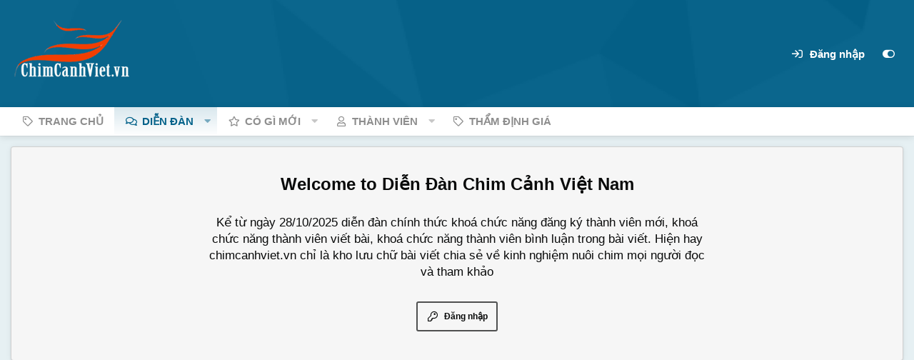

--- FILE ---
content_type: text/html; charset=utf-8
request_url: https://chimcanhviet.vn/forum/forums/hoc-song.186/page-8?order=reply_count
body_size: 18433
content:
<!DOCTYPE html>
<html id="XF" lang="vi-VN" dir="LTR"
	data-app="public"
	data-template="forum_view"
	data-container-key="node-186"
	data-content-key="forum-186"
	data-logged-in="false"
	data-cookie-prefix="xf_"
	data-csrf="1769375449,3ad311d3b7ef22c1ae0ad216777e6ceb"
	data-style-id="15" 
	data-style-type="light" 
	class="has-no-js template-forum_view"
	>
<head>
	<meta charset="utf-8" />
	<meta http-equiv="X-UA-Compatible" content="IE=Edge" />
	<meta name="viewport" content="width=device-width, initial-scale=1, viewport-fit=cover">

	
	
	

	<title>Học Sống | Page 8 | Diễn Đàn Chim Cảnh Việt Nam</title>

	<link rel="manifest" href="/forum/webmanifest.php">
	
		<meta name="theme-color" content="#4a5054" />
	

	<meta name="apple-mobile-web-app-title" content="Diễn Đàn Chim Cảnh Việt Nam">
	
	
	
		<link rel="canonical" href="https://chimcanhviet.vn/forum/forums/hoc-song.186/page-8" />
	
		<link rel="alternate" type="application/rss+xml" title="RSS feed for Học Sống" href="/forum/forums/hoc-song.186/index.rss" />
	
		<link rel="prev" href="/forum/forums/hoc-song.186/page-7?order=reply_count&amp;direction=desc" />
	
		<link rel="next" href="/forum/forums/hoc-song.186/page-9?order=reply_count&amp;direction=desc" />
	

	
		
	
	
	<meta property="og:site_name" content="Diễn Đàn Chim Cảnh Việt Nam" />


	
	
		
	
	
	<meta property="og:type" content="website" />


	
	
		
	
	
	
		<meta property="og:title" content="Học Sống" />
		<meta property="twitter:title" content="Học Sống" />
	


	
	
	
		
	
	
	<meta property="og:url" content="https://chimcanhviet.vn/forum/forums/hoc-song.186/page-8?order=reply_count" />


	
	

	<link href="https://fonts.googleapis.com/css?family=Open+Sans:300,400,700" rel="stylesheet">
	
	

	


	<link rel="preload" href="/forum/styles/fonts/fa/fa-regular-400.woff2?_v=5.15.3" as="font" type="font/woff2" crossorigin="anonymous" />


	<link rel="preload" href="/forum/styles/fonts/fa/fa-solid-900.woff2?_v=5.15.3" as="font" type="font/woff2" crossorigin="anonymous" />


<link rel="preload" href="/forum/styles/fonts/fa/fa-brands-400.woff2?_v=5.15.3" as="font" type="font/woff2" crossorigin="anonymous" />

	<link rel="stylesheet" href="/forum/css.php?css=public%3Anormalize.css%2Cpublic%3Afa.css%2Cpublic%3Acore.less%2Cpublic%3Aapp.less&amp;s=15&amp;l=3&amp;d=1762133897&amp;k=07bfd55b81603ceb02e35e606735ff03c4fb9ccc" />

	<link rel="stylesheet" href="/forum/css.php?css=public%3Astructured_list.less%2Cpublic%3Aextra.less&amp;s=15&amp;l=3&amp;d=1762133897&amp;k=134bfc9db173636f78a0816e1ea2f3ca807b86fd" />

	
		<script src="/forum/js/xf/preamble.min.js?_v=3b828923"></script>
	

	
	
	<script type='text/javascript'>
var xfhtml = document.getElementById('XF');
function applySetting(settingName, settingOn, allowToggle){
	
	// Theme editor is enabled. Check for selected toggle, otherwise apply default
		if(allowToggle === 1){
			var choice = localStorage.getItem(settingName);
			if( (choice === 'on') || (!choice && (settingOn === 1)) ){
				xfhtml.classList.add(settingName);
			}
		} else if(settingOn === 1){
			xfhtml.classList.add(settingName);
		}
	
}

applySetting('focus-mobile-navigation-bar', 1, 1);


applySetting('focus-fluid', 0, 1);


applySetting('focus-grid', 0, 1);


applySetting('focus-sidebar-sticky', 1, 1);


applySetting('focus-sidebar-flip', 0, 1);





	xfhtml.setAttribute('data-focus-bg', '1');

</script>




	




	
	
	
	
		
			
		
			
		
			
		
			
		
			
		
			
		
			
		
			
		
			
		
			
		
			
		
			
		
			
		
			
		
			
		
			
		
			
		
			
		
			
		
			
		
			
		
			
		
			
		
			
		
			
		
			
		
			
		
		
			
			
			
				
			
			
			
				<script async src="https://pagead2.googlesyndication.com/pagead/js/adsbygoogle.js?client=ca-pub-2490767285504856" crossorigin="anonymous"></script>
			
		
	


</head>
<body data-template="forum_view">






	


	


   
    
    
    


    
  
    



    
    
    
    


    
    
    


    
    
    
    













<div class="p-pageWrapper" id="top">


<!-- Logo bar: start -->
<header class="p-header" id="header">
	<div class="p-header-inner">
		<div class="p-header-content">

			

	<!-- Logo -->
	<div class="p-header-logo p-header-logo--image">
		<a href="https://chimcanhviet.vn/forum" class='focus-logo'>
			
			
				<span class='focus-logo--image'>
	                <img src="/forum/data/assets/logo/logo.png" srcset="" alt="Diễn Đàn Chim Cảnh Việt Nam" width="" height="" />
	            </span>
	        
	        
		</a>
	</div>



			

    <div class='focus-ad'></div>
    
	<div class='focus-wrap-user'>

    <!-- User bar -->

		<div class="p-nav-opposite">
			<div class="p-navgroup p-account p-navgroup--guest">
				
					<a href="/forum/login/" class="p-navgroup-link p-navgroup-link--textual p-navgroup-link--logIn" data-xf-click="overlay" data-follow-redirects="on">
						<span class="p-navgroup-linkText">Đăng nhập</span>
					</a>
					
				
				
		            <a href="#" class="p-navgroup-link xenfocus-navgroup-icon" rel="nofollow" data-xf-init="tooltip" title="Customize" data-xenfocus-editor>
	                    <i class="fa--xf far fa-toggle-on" aria-hidden="true"></i>
	                </a>
	            
				
				
	            
			</div>

			<div class="p-navgroup p-discovery">
				<a href="/forum/whats-new/"
					class="p-navgroup-link p-navgroup-link--iconic p-navgroup-link--whatsnew"
				   	aria-label="Có gì mới?"
					title="Có gì mới?">
					<i aria-hidden="true"></i>
					<span class="p-navgroup-linkText">Có gì mới?</span>
				</a>

				
					<a href="/forum/search/"
						class="p-navgroup-link p-navgroup-link--iconic p-navgroup-link--search"
						data-xf-click="menu"
						data-xf-key="/"
						aria-label="Tìm kiếm"
						aria-expanded="false"
						aria-haspopup="true"
						title="Tìm kiếm"
					   	data-xf-init="tooltip">
						<i aria-hidden="true"></i>
						<!-- <span class="p-navgroup-linkText">Tìm kiếm</span> -->
					</a>
					<div class="menu menu--structural menu--wide" data-menu="menu" aria-hidden="true">
						<form action="/forum/search/search" method="post"
							class="menu-content"
							data-xf-init="quick-search">

							<h3 class="menu-header">Tìm kiếm</h3>
							
							<div class="menu-row">
								
									<div class="inputGroup inputGroup--joined">
										<input type="text" class="input" name="keywords" placeholder="Tìm kiếm…" aria-label="Tìm kiếm" data-menu-autofocus="true" />
										
			<select name="constraints" class="js-quickSearch-constraint input" aria-label="Search within">
				<option value="">Toàn bộ</option>
<option value="{&quot;search_type&quot;:&quot;post&quot;}">Chủ đề</option>
<option value="{&quot;search_type&quot;:&quot;post&quot;,&quot;c&quot;:{&quot;nodes&quot;:[186],&quot;child_nodes&quot;:1}}">Diễn đàn này</option>

			</select>
		
									</div>
									
							</div>

							
							<div class="menu-row">
								<label class="iconic"><input type="checkbox"  name="c[title_only]" value="1" /><i aria-hidden="true"></i><span class="iconic-label">Chỉ tìm trong tiêu đề

											
												<span tabindex="0" role="button"
													  data-xf-init="tooltip" data-trigger="hover focus click" title="Tags will also be searched">

													<i class="fa--xf far fa-question-circle u-muted u-smaller" aria-hidden="true"></i>
												</span></span></label>

							</div>
							
							<div class="menu-row">
								<div class="inputGroup">
									<span class="inputGroup-text" id="ctrl_search_menu_by_member">Bởi:</span>
									<input type="text" class="input" name="c[users]" data-xf-init="auto-complete" placeholder="Thành viên" aria-labelledby="ctrl_search_menu_by_member" />
								</div>
							</div>
							<div class="menu-footer">
								<span class="menu-footer-controls">
									<button type="submit" class="button--primary button button--icon button--icon--search"><span class="button-text">Tìm</span></button>
									<a href="/forum/search/" class="button"><span class="button-text">Tìm nâng cao…</span></a>
								</span>
							</div>

							<input type="hidden" name="_xfToken" value="1769375449,3ad311d3b7ef22c1ae0ad216777e6ceb" />
						</form>
					</div>
				
			</div>
		</div>

</div>
    

			
		</div>
	</div>
</header>
<!-- Logo bar: end -->

<div class='focus-content'>
	

<!-- Secondary header: start -->

	<div class="p-navSticky p-navSticky--primary" data-xf-init="sticky-header">
		
    
    <!-- Secondary header -->
    
	<div class="p-nav">
		<div class="p-nav-inner">
			
			<div class='focus-mobile-navigation'>
				<button type="button" class="button--plain p-nav-menuTrigger button" data-xf-click="off-canvas" data-menu=".js-headerOffCanvasMenu" tabindex="0" aria-label="Trình đơn"><span class="button-text">
					<i aria-hidden="true"></i>
					<span class="p-nav-menuText">Trình đơn</span>
				</span></button>
				<div class='focus-mobile-logo'>
					<a href="https://chimcanhviet.vn/forum">
						
	                        <img src="/forum/data/assets/logo/logo.png" srcset="" alt="Diễn Đàn Chim Cảnh Việt Nam" width="" height="" />
						
					</a>
				</div>
			</div>

			<div class='focus-wrap-user hide:desktop'>

    <!-- User bar -->

		<div class="p-nav-opposite">
			<div class="p-navgroup p-account p-navgroup--guest">
				
					<a href="/forum/login/" class="p-navgroup-link p-navgroup-link--textual p-navgroup-link--logIn" data-xf-click="overlay" data-follow-redirects="on">
						<span class="p-navgroup-linkText">Đăng nhập</span>
					</a>
					
				
				
		            <a href="#" class="p-navgroup-link xenfocus-navgroup-icon" rel="nofollow" data-xf-init="tooltip" title="Customize" data-xenfocus-editor>
	                    <i class="fa--xf far fa-toggle-on" aria-hidden="true"></i>
	                </a>
	            
				
				
	            
			</div>

			<div class="p-navgroup p-discovery">
				<a href="/forum/whats-new/"
					class="p-navgroup-link p-navgroup-link--iconic p-navgroup-link--whatsnew"
				   	aria-label="Có gì mới?"
					title="Có gì mới?">
					<i aria-hidden="true"></i>
					<span class="p-navgroup-linkText">Có gì mới?</span>
				</a>

				
					<a href="/forum/search/"
						class="p-navgroup-link p-navgroup-link--iconic p-navgroup-link--search"
						data-xf-click="menu"
						data-xf-key="/"
						aria-label="Tìm kiếm"
						aria-expanded="false"
						aria-haspopup="true"
						title="Tìm kiếm"
					   	data-xf-init="tooltip">
						<i aria-hidden="true"></i>
						<!-- <span class="p-navgroup-linkText">Tìm kiếm</span> -->
					</a>
					<div class="menu menu--structural menu--wide" data-menu="menu" aria-hidden="true">
						<form action="/forum/search/search" method="post"
							class="menu-content"
							data-xf-init="quick-search">

							<h3 class="menu-header">Tìm kiếm</h3>
							
							<div class="menu-row">
								
									<div class="inputGroup inputGroup--joined">
										<input type="text" class="input" name="keywords" placeholder="Tìm kiếm…" aria-label="Tìm kiếm" data-menu-autofocus="true" />
										
			<select name="constraints" class="js-quickSearch-constraint input" aria-label="Search within">
				<option value="">Toàn bộ</option>
<option value="{&quot;search_type&quot;:&quot;post&quot;}">Chủ đề</option>
<option value="{&quot;search_type&quot;:&quot;post&quot;,&quot;c&quot;:{&quot;nodes&quot;:[186],&quot;child_nodes&quot;:1}}">Diễn đàn này</option>

			</select>
		
									</div>
									
							</div>

							
							<div class="menu-row">
								<label class="iconic"><input type="checkbox"  name="c[title_only]" value="1" /><i aria-hidden="true"></i><span class="iconic-label">Chỉ tìm trong tiêu đề

											
												<span tabindex="0" role="button"
													  data-xf-init="tooltip" data-trigger="hover focus click" title="Tags will also be searched">

													<i class="fa--xf far fa-question-circle u-muted u-smaller" aria-hidden="true"></i>
												</span></span></label>

							</div>
							
							<div class="menu-row">
								<div class="inputGroup">
									<span class="inputGroup-text" id="ctrl_search_menu_by_member">Bởi:</span>
									<input type="text" class="input" name="c[users]" data-xf-init="auto-complete" placeholder="Thành viên" aria-labelledby="ctrl_search_menu_by_member" />
								</div>
							</div>
							<div class="menu-footer">
								<span class="menu-footer-controls">
									<button type="submit" class="button--primary button button--icon button--icon--search"><span class="button-text">Tìm</span></button>
									<a href="/forum/search/" class="button"><span class="button-text">Tìm nâng cao…</span></a>
								</span>
							</div>

							<input type="hidden" name="_xfToken" value="1769375449,3ad311d3b7ef22c1ae0ad216777e6ceb" />
						</form>
					</div>
				
			</div>
		</div>

</div>
			
    
    <!-- Navigation wrap -->
    <nav class='focus-wrap-nav'>
		<div class="p-nav-scroller hScroller" data-xf-init="h-scroller" data-auto-scroll=".p-navEl.is-selected">
			<div class="hScroller-scroll">
				<ul class="p-nav-list js-offCanvasNavSource">
				
					<li>
						
	<div class="p-navEl " >
		

			
	
	<a href="https://chimcanhviet.vn"
		class="p-navEl-link "
		
		data-xf-key="1"
		data-nav-id="100">Trang Chủ</a>


			

		
		
	</div>

					</li>
				
					<li>
						
	<div class="p-navEl is-selected" data-has-children="true">
		

			
	
	<a href="/forum/"
		class="p-navEl-link p-navEl-link--splitMenu "
		
		
		data-nav-id="forums">Diễn Đàn</a>


			<a data-xf-key="2"
				data-xf-click="menu"
				data-menu-pos-ref="< .p-navEl"
				class="p-navEl-splitTrigger"
				role="button"
				tabindex="0"
				aria-label="Toggle expanded"
				aria-expanded="false"
				aria-haspopup="true"></a>

		
		
			<div class="menu menu--structural" data-menu="menu" aria-hidden="true">
				<div class="menu-content">
					
						
	
	
	<a href="/forum/whats-new/posts/"
		class="menu-linkRow u-indentDepth0 js-offCanvasCopy "
		
		
		data-nav-id="newPosts">Bài mới</a>

	

					
						
	
	
	<a href="/forum/search/?type=post"
		class="menu-linkRow u-indentDepth0 js-offCanvasCopy "
		
		
		data-nav-id="searchForums">Tìm trong diễn đàn</a>

	

					
				</div>
			</div>
		
	</div>

					</li>
				
					<li>
						
	<div class="p-navEl " data-has-children="true">
		

			
	
	<a href="/forum/whats-new/"
		class="p-navEl-link p-navEl-link--splitMenu "
		
		
		data-nav-id="whatsNew">Có gì mới</a>


			<a data-xf-key="3"
				data-xf-click="menu"
				data-menu-pos-ref="< .p-navEl"
				class="p-navEl-splitTrigger"
				role="button"
				tabindex="0"
				aria-label="Toggle expanded"
				aria-expanded="false"
				aria-haspopup="true"></a>

		
		
			<div class="menu menu--structural" data-menu="menu" aria-hidden="true">
				<div class="menu-content">
					
						
	
	
	<a href="/forum/whats-new/posts/"
		class="menu-linkRow u-indentDepth0 js-offCanvasCopy "
		 rel="nofollow"
		
		data-nav-id="whatsNewPosts">Bài mới</a>

	

					
						
	
	
	<a href="/forum/whats-new/profile-posts/"
		class="menu-linkRow u-indentDepth0 js-offCanvasCopy "
		 rel="nofollow"
		
		data-nav-id="whatsNewProfilePosts">Bài viết mới trong hồ sơ</a>

	

					
						
	
	
	<a href="/forum/whats-new/latest-activity"
		class="menu-linkRow u-indentDepth0 js-offCanvasCopy "
		 rel="nofollow"
		
		data-nav-id="latestActivity">Hoạt động gần đây</a>

	

					
				</div>
			</div>
		
	</div>

					</li>
				
					<li>
						
	<div class="p-navEl " data-has-children="true">
		

			
	
	<a href="/forum/members/"
		class="p-navEl-link p-navEl-link--splitMenu "
		
		
		data-nav-id="members">Thành viên</a>


			<a data-xf-key="4"
				data-xf-click="menu"
				data-menu-pos-ref="< .p-navEl"
				class="p-navEl-splitTrigger"
				role="button"
				tabindex="0"
				aria-label="Toggle expanded"
				aria-expanded="false"
				aria-haspopup="true"></a>

		
		
			<div class="menu menu--structural" data-menu="menu" aria-hidden="true">
				<div class="menu-content">
					
						
	
	
	<a href="/forum/online/"
		class="menu-linkRow u-indentDepth0 js-offCanvasCopy "
		
		
		data-nav-id="currentVisitors">Người đang truy cập</a>

	

					
						
	
	
	<a href="/forum/whats-new/profile-posts/"
		class="menu-linkRow u-indentDepth0 js-offCanvasCopy "
		 rel="nofollow"
		
		data-nav-id="newProfilePosts">Bài viết mới trong hồ sơ</a>

	

					
						
	
	
	<a href="/forum/search/?type=profile_post"
		class="menu-linkRow u-indentDepth0 js-offCanvasCopy "
		
		
		data-nav-id="searchProfilePosts">Tìm trong bài viết hồ sơ</a>

	

					
				</div>
			</div>
		
	</div>

					</li>
				
					<li>
						
	<div class="p-navEl " >
		

			
	
	<a href="https://thamdinh.com.vn"
		class="p-navEl-link "
		
		data-xf-key="5"
		data-nav-id="3">Thẩm Định Giá</a>


			

		
		
	</div>

					</li>
				
				</ul>
			</div>
		</div>
	</nav>
    

			

		</div>
	</div>
    

	</div>
	
    <!-- Sub navigation -->
	
		<div class="p-sectionLinks">
			<div class="p-sectionLinks-inner hScroller" data-xf-init="h-scroller">
				<div class="hScroller-scroll">
					<ul class="p-sectionLinks-list">
					
						<li>
							
	<div class="p-navEl " >
		

			
	
	<a href="/forum/whats-new/posts/"
		class="p-navEl-link "
		
		data-xf-key="alt+1"
		data-nav-id="newPosts">Bài mới</a>


			

		
		
	</div>

						</li>
					
						<li>
							
	<div class="p-navEl " >
		

			
	
	<a href="/forum/search/?type=post"
		class="p-navEl-link "
		
		data-xf-key="alt+2"
		data-nav-id="searchForums">Tìm trong diễn đàn</a>


			

		
		
	</div>

						</li>
					
					</ul>
				</div>
			</div>
		</div>
	


<!-- Secondary header: end -->


<div class="p-body">
	<div class="p-body-inner">
		<!--XF:EXTRA_OUTPUT-->
        
        <!-- Staff bar: start -->
        

        

<div class='focus-guest focus-guest-wallpaper'>
    <div class='focus-guest-header'>Diễn Đàn Chim Cảnh Việt Nam</div>
    <div class='focus-guest-align'>
	    <div class='focus-guest-content'><p>Kể từ ngày 28/10/2025 diễn đàn chính thức khoá chức năng đăng ký thành viên mới, khoá chức năng thành viên viết bài, khoá chức năng thành viên bình luận trong bài viết. Hiện hay chimcanhviet.vn chỉ là kho lưu chữ bài viết chia sẻ về kinh nghiệm nuôi chim mọi người đọc và tham khảo</p></div>
	    <ul class='focus-guest-buttons'>
	        <li><a href="/forum/login/" rel="nofollow" data-xf-click="overlay"><span>Đăng nhập</span></a></li>
			
	    </ul>
	</div>
</div>


        
		

		

		
		
        
	        <div class='focus-breadcrumb'>
				
					

	
	
	
		<div class="p-breadcrumbs-wrap ">
			<ul class="p-breadcrumbs " itemscope itemtype="https://schema.org/BreadcrumbList">
				
					

					

					
						
						
	<li itemprop="itemListElement" itemscope itemtype="https://schema.org/ListItem">
		<a href="/forum/" itemprop="item">
			<span itemprop="name">Diễn Đàn</span>
		</a>
		<meta itemprop="position" content="1" />
	</li>

					
					
						
						
	<li itemprop="itemListElement" itemscope itemtype="https://schema.org/ListItem">
		<a href="/forum/#thanh-vien-chia-se.175" itemprop="item">
			<span itemprop="name">Thành Viên Chia Sẻ</span>
		</a>
		<meta itemprop="position" content="2" />
	</li>

					

				
			</ul>
		</div>
	

				
				
			</div>
		

        
            
		

		
	<noscript class="js-jsWarning"><div class="blockMessage blockMessage--important blockMessage--iconic u-noJsOnly">JavaScript is disabled. For a better experience, please enable JavaScript in your browser before proceeding.</div></noscript>

		
	<div class="blockMessage blockMessage--important blockMessage--iconic js-browserWarning" style="display: none">You are using an out of date browser. It  may not display this or other websites correctly.<br />You should upgrade or use an <a href="https://www.google.com/chrome/" target="_blank" rel="noopener">alternative browser</a>.</div>


		
			<div class="p-body-header">
			
				
					<div class="p-title ">
					
						
							<h1 class="p-title-value">Học Sống</h1>
						
						
					
					</div>
				

				
			
			</div>
		

		<div class="p-body-main p-body-main--withSidebar ">
			
			<div class="p-body-contentCol"></div>
			
				<div class="p-body-sidebarCol"></div>
			
			
			

			<div class="p-body-content">
				
				<div class="p-body-pageContent">







	
	
	






	

	
		
	


















<div class="block " data-xf-init="" data-type="thread" data-href="/forum/inline-mod/">

	<div class="block-outer"><div class="block-outer-main"><nav class="pageNavWrapper pageNavWrapper--mixed ">



<div class="pageNav pageNav--skipStart pageNav--skipEnd">
	
		<a href="/forum/forums/hoc-song.186/page-7?order=reply_count&amp;direction=desc" class="pageNav-jump pageNav-jump--prev">Trước</a>
	

	<ul class="pageNav-main">
		

	
		<li class="pageNav-page "><a href="/forum/forums/hoc-song.186/?order=reply_count&amp;direction=desc">1</a></li>
	


		
			
				<li class="pageNav-page pageNav-page--skip pageNav-page--skipStart">
					<a data-xf-init="tooltip" title="Đi tới trang"
						data-xf-click="menu"
						role="button" tabindex="0" aria-expanded="false" aria-haspopup="true">…</a>
					

	<div class="menu menu--pageJump" data-menu="menu" aria-hidden="true">
		<div class="menu-content">
			<h4 class="menu-header">Đi tới trang</h4>
			<div class="menu-row" data-xf-init="page-jump" data-page-url="/forum/forums/hoc-song.186/page-%page%?order=reply_count&amp;direction=desc">
				<div class="inputGroup inputGroup--numbers">
					<div class="inputGroup inputGroup--numbers inputNumber" data-xf-init="number-box"><input type="number" pattern="\d*" class="input input--number js-numberBoxTextInput input input--numberNarrow js-pageJumpPage" value="5"  min="1" max="13" step="1" required="required" data-menu-autofocus="true" /></div>
					<span class="inputGroup-text"><button type="button" class="js-pageJumpGo button"><span class="button-text">Tới</span></button></span>
				</div>
			</div>
		</div>
	</div>

				</li>
			
		

		
			

	
		<li class="pageNav-page pageNav-page--earlier"><a href="/forum/forums/hoc-song.186/page-6?order=reply_count&amp;direction=desc">6</a></li>
	

		
			

	
		<li class="pageNav-page pageNav-page--earlier"><a href="/forum/forums/hoc-song.186/page-7?order=reply_count&amp;direction=desc">7</a></li>
	

		
			

	
		<li class="pageNav-page pageNav-page--current "><a href="/forum/forums/hoc-song.186/page-8?order=reply_count&amp;direction=desc">8</a></li>
	

		
			

	
		<li class="pageNav-page pageNav-page--later"><a href="/forum/forums/hoc-song.186/page-9?order=reply_count&amp;direction=desc">9</a></li>
	

		
			

	
		<li class="pageNav-page pageNav-page--later"><a href="/forum/forums/hoc-song.186/page-10?order=reply_count&amp;direction=desc">10</a></li>
	

		

		
			
				<li class="pageNav-page pageNav-page--skip pageNav-page--skipEnd">
					<a data-xf-init="tooltip" title="Đi tới trang"
						data-xf-click="menu"
						role="button" tabindex="0" aria-expanded="false" aria-haspopup="true">…</a>
					

	<div class="menu menu--pageJump" data-menu="menu" aria-hidden="true">
		<div class="menu-content">
			<h4 class="menu-header">Đi tới trang</h4>
			<div class="menu-row" data-xf-init="page-jump" data-page-url="/forum/forums/hoc-song.186/page-%page%?order=reply_count&amp;direction=desc">
				<div class="inputGroup inputGroup--numbers">
					<div class="inputGroup inputGroup--numbers inputNumber" data-xf-init="number-box"><input type="number" pattern="\d*" class="input input--number js-numberBoxTextInput input input--numberNarrow js-pageJumpPage" value="11"  min="1" max="13" step="1" required="required" data-menu-autofocus="true" /></div>
					<span class="inputGroup-text"><button type="button" class="js-pageJumpGo button"><span class="button-text">Tới</span></button></span>
				</div>
			</div>
		</div>
	</div>

				</li>
			
		

		

	
		<li class="pageNav-page "><a href="/forum/forums/hoc-song.186/page-13?order=reply_count&amp;direction=desc">13</a></li>
	

	</ul>

	
		<a href="/forum/forums/hoc-song.186/page-9?order=reply_count&amp;direction=desc" class="pageNav-jump pageNav-jump--next">Tiếp</a>
	
</div>

<div class="pageNavSimple">
	
		<a href="/forum/forums/hoc-song.186/?order=reply_count&amp;direction=desc"
			class="pageNavSimple-el pageNavSimple-el--first"
			data-xf-init="tooltip" title="Đầu">
			<i aria-hidden="true"></i> <span class="u-srOnly">Đầu</span>
		</a>
		<a href="/forum/forums/hoc-song.186/page-7?order=reply_count&amp;direction=desc" class="pageNavSimple-el pageNavSimple-el--prev">
			<i aria-hidden="true"></i> Trước
		</a>
	

	<a class="pageNavSimple-el pageNavSimple-el--current"
		data-xf-init="tooltip" title="Đi tới trang"
		data-xf-click="menu" role="button" tabindex="0" aria-expanded="false" aria-haspopup="true">
		8 of 13
	</a>
	

	<div class="menu menu--pageJump" data-menu="menu" aria-hidden="true">
		<div class="menu-content">
			<h4 class="menu-header">Đi tới trang</h4>
			<div class="menu-row" data-xf-init="page-jump" data-page-url="/forum/forums/hoc-song.186/page-%page%?order=reply_count&amp;direction=desc">
				<div class="inputGroup inputGroup--numbers">
					<div class="inputGroup inputGroup--numbers inputNumber" data-xf-init="number-box"><input type="number" pattern="\d*" class="input input--number js-numberBoxTextInput input input--numberNarrow js-pageJumpPage" value="8"  min="1" max="13" step="1" required="required" data-menu-autofocus="true" /></div>
					<span class="inputGroup-text"><button type="button" class="js-pageJumpGo button"><span class="button-text">Tới</span></button></span>
				</div>
			</div>
		</div>
	</div>


	
		<a href="/forum/forums/hoc-song.186/page-9?order=reply_count&amp;direction=desc" class="pageNavSimple-el pageNavSimple-el--next">
			Tiếp <i aria-hidden="true"></i>
		</a>
		<a href="/forum/forums/hoc-song.186/page-13?order=reply_count&amp;direction=desc"
			class="pageNavSimple-el pageNavSimple-el--last"
			data-xf-init="tooltip" title="Cuối">
			<i aria-hidden="true"></i> <span class="u-srOnly">Cuối</span>
		</a>
	
</div>

</nav>



</div></div>

	<div class="block-container">

		
			<div class="block-filterBar">
				<div class="filterBar">
					
						<ul class="filterBar-filters">
						
							
								
	

	

	
		
	

	
		
	

	
		
	

	
		
	

	
		
			<li><a href="/forum/forums/hoc-song.186/"
				class="filterBar-filterToggle" data-xf-init="tooltip" title="Return to the default order">
				<span class="filterBar-filterToggle-label">Sắp xếp theo:</span>
				Replies
				<i class="fa--xf far fa-angle-down" aria-hidden="true"></i>
				<span class="u-srOnly">Trên xuống</span>
			</a></li>
		
	

	

							
						
						</ul>
					

					<a class="filterBar-menuTrigger" data-xf-click="menu" role="button" tabindex="0" aria-expanded="false" aria-haspopup="true">Lọc</a>
					<div class="menu menu--wide" data-menu="menu" aria-hidden="true"
						data-href="/forum/forums/hoc-song.186/filters?order=reply_count&amp;direction=desc"
						data-load-target=".js-filterMenuBody">
						<div class="menu-content">
							<h4 class="menu-header">Chỉ hiện:</h4>
							<div class="js-filterMenuBody">
								<div class="menu-row">Đang tải…</div>
							</div>
						</div>
					</div>
				</div>
			</div>
		

		

		<div class="block-body">
			
				<div class="structItemContainer">
					

	

	



					
						

						<div class="structItemContainer-group js-threadList">
							
<div class="structItemContainer">
	
								
									

	

	<div class="structItem structItem--thread js-inlineModContainer js-threadListItem-169094" data-author="ngoctuan">

	
		<div class="structItem-cell structItem-cell--icon">
			<div class="structItem-iconContainer">
				<a href="/forum/members/ngoctuan.4/" class="avatar avatar--s" data-user-id="4" data-xf-init="member-tooltip">
			<img src="https://secure.gravatar.com/avatar/387115b8ab6b0c1b236f11b31e481a6a?s=48" srcset="https://secure.gravatar.com/avatar/387115b8ab6b0c1b236f11b31e481a6a?s=96 2x" alt="ngoctuan" class="avatar-u4-s" width="48" height="48" loading="lazy" /> 
		</a>
				
			</div>
		</div>
	

	
		<div class="structItem-cell structItem-cell--main" data-xf-init="touch-proxy">
			

			<div class="structItem-title">
				
				
				<a href="/forum/threads/vi-sao-chung-ta-can-phai-co-muc-tieu-trong-cuoc-song.169094/" class="" data-tp-primary="on" data-xf-init="preview-tooltip" data-preview-url="/forum/threads/vi-sao-chung-ta-can-phai-co-muc-tieu-trong-cuoc-song.169094/preview">Vì sao chúng ta cần phải có mục tiêu trong cuộc sống.</a>
			</div>

			<div class="structItem-minor">
				

				
					<ul class="structItem-parts">
						<li><a href="/forum/members/ngoctuan.4/" class="username " dir="auto" data-user-id="4" data-xf-init="member-tooltip"><span class="username--staff username--moderator username--admin">ngoctuan</span></a></li>
						<li class="structItem-startDate"><a href="/forum/threads/vi-sao-chung-ta-can-phai-co-muc-tieu-trong-cuoc-song.169094/" rel="nofollow"><time  class="u-dt" dir="auto" datetime="2018-04-15T00:38:27+0700" data-time="1523727507" data-date-string="15 Tháng tư 2018" data-time-string="12:38 AM" title="15 Tháng tư 2018 lúc 12:38 AM">15 Tháng tư 2018</time></a></li>
						
					</ul>

					
				
			</div>
		</div>
	

	
		<div class="structItem-cell structItem-cell--meta" title="Điểm phản ứng tin nhắn đầu tiên: 0">
			<dl class="pairs pairs--justified">
				<dt>Trả lời</dt>
				<dd>0</dd>
			</dl>
			<dl class="pairs pairs--justified structItem-minor">
				<dt>Xem</dt>
				<dd>1K</dd>
			</dl>
		</div>
	

	
		<div class="structItem-cell structItem-cell--latest">
			
				<a href="/forum/threads/vi-sao-chung-ta-can-phai-co-muc-tieu-trong-cuoc-song.169094/latest" rel="nofollow"><time  class="structItem-latestDate u-dt" dir="auto" datetime="2018-04-15T00:38:27+0700" data-time="1523727507" data-date-string="15 Tháng tư 2018" data-time-string="12:38 AM" title="15 Tháng tư 2018 lúc 12:38 AM">15 Tháng tư 2018</time></a>
				<div class="structItem-minor">
					
						<a href="/forum/members/ngoctuan.4/" class="username " dir="auto" data-user-id="4" data-xf-init="member-tooltip"><span class="username--staff username--moderator username--admin">ngoctuan</span></a>
					
				</div>
			
		</div>
	

	
		<div class="structItem-cell structItem-cell--icon structItem-cell--iconEnd">
			<div class="structItem-iconContainer">
				
					<a href="/forum/members/ngoctuan.4/" class="avatar avatar--xxs" data-user-id="4" data-xf-init="member-tooltip">
			<img src="https://secure.gravatar.com/avatar/387115b8ab6b0c1b236f11b31e481a6a?s=48"  alt="ngoctuan" class="avatar-u4-s" width="48" height="48" loading="lazy" /> 
		</a>
				
			</div>
		</div>
	

	</div>

								
									

	

	<div class="structItem structItem--thread js-inlineModContainer js-threadListItem-112006" data-author="ngoctuan">

	
		<div class="structItem-cell structItem-cell--icon">
			<div class="structItem-iconContainer">
				<a href="/forum/members/ngoctuan.4/" class="avatar avatar--s" data-user-id="4" data-xf-init="member-tooltip">
			<img src="https://secure.gravatar.com/avatar/387115b8ab6b0c1b236f11b31e481a6a?s=48" srcset="https://secure.gravatar.com/avatar/387115b8ab6b0c1b236f11b31e481a6a?s=96 2x" alt="ngoctuan" class="avatar-u4-s" width="48" height="48" loading="lazy" /> 
		</a>
				
			</div>
		</div>
	

	
		<div class="structItem-cell structItem-cell--main" data-xf-init="touch-proxy">
			

			<div class="structItem-title">
				
				
				<a href="/forum/threads/du-lich-thoi-ma-khi-tre-chang-dam-bo-tien-di-thi-ve-gia-dung-hoi-tiec.112006/" class="" data-tp-primary="on" data-xf-init="preview-tooltip" data-preview-url="/forum/threads/du-lich-thoi-ma-khi-tre-chang-dam-bo-tien-di-thi-ve-gia-dung-hoi-tiec.112006/preview">Du lịch thôi mà, khi trẻ chẳng dám bỏ tiền đi thì về già đừng hối tiếc</a>
			</div>

			<div class="structItem-minor">
				

				
					<ul class="structItem-parts">
						<li><a href="/forum/members/ngoctuan.4/" class="username " dir="auto" data-user-id="4" data-xf-init="member-tooltip"><span class="username--staff username--moderator username--admin">ngoctuan</span></a></li>
						<li class="structItem-startDate"><a href="/forum/threads/du-lich-thoi-ma-khi-tre-chang-dam-bo-tien-di-thi-ve-gia-dung-hoi-tiec.112006/" rel="nofollow"><time  class="u-dt" dir="auto" datetime="2015-12-17T13:30:32+0700" data-time="1450333832" data-date-string="17 Tháng mười hai 2015" data-time-string="1:30 PM" title="17 Tháng mười hai 2015 lúc 1:30 PM">17 Tháng mười hai 2015</time></a></li>
						
					</ul>

					
				
			</div>
		</div>
	

	
		<div class="structItem-cell structItem-cell--meta" title="Điểm phản ứng tin nhắn đầu tiên: 0">
			<dl class="pairs pairs--justified">
				<dt>Trả lời</dt>
				<dd>0</dd>
			</dl>
			<dl class="pairs pairs--justified structItem-minor">
				<dt>Xem</dt>
				<dd>831</dd>
			</dl>
		</div>
	

	
		<div class="structItem-cell structItem-cell--latest">
			
				<a href="/forum/threads/du-lich-thoi-ma-khi-tre-chang-dam-bo-tien-di-thi-ve-gia-dung-hoi-tiec.112006/latest" rel="nofollow"><time  class="structItem-latestDate u-dt" dir="auto" datetime="2015-12-17T13:30:32+0700" data-time="1450333832" data-date-string="17 Tháng mười hai 2015" data-time-string="1:30 PM" title="17 Tháng mười hai 2015 lúc 1:30 PM">17 Tháng mười hai 2015</time></a>
				<div class="structItem-minor">
					
						<a href="/forum/members/ngoctuan.4/" class="username " dir="auto" data-user-id="4" data-xf-init="member-tooltip"><span class="username--staff username--moderator username--admin">ngoctuan</span></a>
					
				</div>
			
		</div>
	

	
		<div class="structItem-cell structItem-cell--icon structItem-cell--iconEnd">
			<div class="structItem-iconContainer">
				
					<a href="/forum/members/ngoctuan.4/" class="avatar avatar--xxs" data-user-id="4" data-xf-init="member-tooltip">
			<img src="https://secure.gravatar.com/avatar/387115b8ab6b0c1b236f11b31e481a6a?s=48"  alt="ngoctuan" class="avatar-u4-s" width="48" height="48" loading="lazy" /> 
		</a>
				
			</div>
		</div>
	

	</div>

								
									

	

	<div class="structItem structItem--thread js-inlineModContainer js-threadListItem-122502" data-author="ngoctuan">

	
		<div class="structItem-cell structItem-cell--icon">
			<div class="structItem-iconContainer">
				<a href="/forum/members/ngoctuan.4/" class="avatar avatar--s" data-user-id="4" data-xf-init="member-tooltip">
			<img src="https://secure.gravatar.com/avatar/387115b8ab6b0c1b236f11b31e481a6a?s=48" srcset="https://secure.gravatar.com/avatar/387115b8ab6b0c1b236f11b31e481a6a?s=96 2x" alt="ngoctuan" class="avatar-u4-s" width="48" height="48" loading="lazy" /> 
		</a>
				
			</div>
		</div>
	

	
		<div class="structItem-cell structItem-cell--main" data-xf-init="touch-proxy">
			

			<div class="structItem-title">
				
				
				<a href="/forum/threads/ban-se-khong-con-muon-phan-xet-bat-cu-mot-ai-nua-sau-khi-doc-xong-cau-chuyen-nay.122502/" class="" data-tp-primary="on" data-xf-init="preview-tooltip" data-preview-url="/forum/threads/ban-se-khong-con-muon-phan-xet-bat-cu-mot-ai-nua-sau-khi-doc-xong-cau-chuyen-nay.122502/preview">Bạn sẽ không còn muốn phán xét bất cứ một ai nữa sau khi đọc xong câu chuyện này</a>
			</div>

			<div class="structItem-minor">
				

				
					<ul class="structItem-parts">
						<li><a href="/forum/members/ngoctuan.4/" class="username " dir="auto" data-user-id="4" data-xf-init="member-tooltip"><span class="username--staff username--moderator username--admin">ngoctuan</span></a></li>
						<li class="structItem-startDate"><a href="/forum/threads/ban-se-khong-con-muon-phan-xet-bat-cu-mot-ai-nua-sau-khi-doc-xong-cau-chuyen-nay.122502/" rel="nofollow"><time  class="u-dt" dir="auto" datetime="2016-07-08T08:51:27+0700" data-time="1467942687" data-date-string="8 Tháng bảy 2016" data-time-string="8:51 AM" title="8 Tháng bảy 2016 lúc 8:51 AM">8 Tháng bảy 2016</time></a></li>
						
					</ul>

					
				
			</div>
		</div>
	

	
		<div class="structItem-cell structItem-cell--meta" title="Điểm phản ứng tin nhắn đầu tiên: 0">
			<dl class="pairs pairs--justified">
				<dt>Trả lời</dt>
				<dd>0</dd>
			</dl>
			<dl class="pairs pairs--justified structItem-minor">
				<dt>Xem</dt>
				<dd>1K</dd>
			</dl>
		</div>
	

	
		<div class="structItem-cell structItem-cell--latest">
			
				<a href="/forum/threads/ban-se-khong-con-muon-phan-xet-bat-cu-mot-ai-nua-sau-khi-doc-xong-cau-chuyen-nay.122502/latest" rel="nofollow"><time  class="structItem-latestDate u-dt" dir="auto" datetime="2016-07-08T08:51:27+0700" data-time="1467942687" data-date-string="8 Tháng bảy 2016" data-time-string="8:51 AM" title="8 Tháng bảy 2016 lúc 8:51 AM">8 Tháng bảy 2016</time></a>
				<div class="structItem-minor">
					
						<a href="/forum/members/ngoctuan.4/" class="username " dir="auto" data-user-id="4" data-xf-init="member-tooltip"><span class="username--staff username--moderator username--admin">ngoctuan</span></a>
					
				</div>
			
		</div>
	

	
		<div class="structItem-cell structItem-cell--icon structItem-cell--iconEnd">
			<div class="structItem-iconContainer">
				
					<a href="/forum/members/ngoctuan.4/" class="avatar avatar--xxs" data-user-id="4" data-xf-init="member-tooltip">
			<img src="https://secure.gravatar.com/avatar/387115b8ab6b0c1b236f11b31e481a6a?s=48"  alt="ngoctuan" class="avatar-u4-s" width="48" height="48" loading="lazy" /> 
		</a>
				
			</div>
		</div>
	

	</div>

								
									

	

	<div class="structItem structItem--thread js-inlineModContainer js-threadListItem-150407" data-author="ngoctuan">

	
		<div class="structItem-cell structItem-cell--icon">
			<div class="structItem-iconContainer">
				<a href="/forum/members/ngoctuan.4/" class="avatar avatar--s" data-user-id="4" data-xf-init="member-tooltip">
			<img src="https://secure.gravatar.com/avatar/387115b8ab6b0c1b236f11b31e481a6a?s=48" srcset="https://secure.gravatar.com/avatar/387115b8ab6b0c1b236f11b31e481a6a?s=96 2x" alt="ngoctuan" class="avatar-u4-s" width="48" height="48" loading="lazy" /> 
		</a>
				
			</div>
		</div>
	

	
		<div class="structItem-cell structItem-cell--main" data-xf-init="touch-proxy">
			

			<div class="structItem-title">
				
				
				<a href="/forum/threads/khi-ve-gia-nguoi-ta-hoi-tiec-nhat-ve-dieu-gi.150407/" class="" data-tp-primary="on" data-xf-init="preview-tooltip" data-preview-url="/forum/threads/khi-ve-gia-nguoi-ta-hoi-tiec-nhat-ve-dieu-gi.150407/preview">KHI VỀ GIÀ NGƯỜI TA HỐI TIẾC NHẤT VỀ ĐIỀU GÌ ?</a>
			</div>

			<div class="structItem-minor">
				

				
					<ul class="structItem-parts">
						<li><a href="/forum/members/ngoctuan.4/" class="username " dir="auto" data-user-id="4" data-xf-init="member-tooltip"><span class="username--staff username--moderator username--admin">ngoctuan</span></a></li>
						<li class="structItem-startDate"><a href="/forum/threads/khi-ve-gia-nguoi-ta-hoi-tiec-nhat-ve-dieu-gi.150407/" rel="nofollow"><time  class="u-dt" dir="auto" datetime="2017-07-19T05:07:02+0700" data-time="1500415622" data-date-string="19 Tháng bảy 2017" data-time-string="5:07 AM" title="19 Tháng bảy 2017 lúc 5:07 AM">19 Tháng bảy 2017</time></a></li>
						
					</ul>

					
				
			</div>
		</div>
	

	
		<div class="structItem-cell structItem-cell--meta" title="Điểm phản ứng tin nhắn đầu tiên: 0">
			<dl class="pairs pairs--justified">
				<dt>Trả lời</dt>
				<dd>0</dd>
			</dl>
			<dl class="pairs pairs--justified structItem-minor">
				<dt>Xem</dt>
				<dd>1K</dd>
			</dl>
		</div>
	

	
		<div class="structItem-cell structItem-cell--latest">
			
				<a href="/forum/threads/khi-ve-gia-nguoi-ta-hoi-tiec-nhat-ve-dieu-gi.150407/latest" rel="nofollow"><time  class="structItem-latestDate u-dt" dir="auto" datetime="2017-07-19T05:07:02+0700" data-time="1500415622" data-date-string="19 Tháng bảy 2017" data-time-string="5:07 AM" title="19 Tháng bảy 2017 lúc 5:07 AM">19 Tháng bảy 2017</time></a>
				<div class="structItem-minor">
					
						<a href="/forum/members/ngoctuan.4/" class="username " dir="auto" data-user-id="4" data-xf-init="member-tooltip"><span class="username--staff username--moderator username--admin">ngoctuan</span></a>
					
				</div>
			
		</div>
	

	
		<div class="structItem-cell structItem-cell--icon structItem-cell--iconEnd">
			<div class="structItem-iconContainer">
				
					<a href="/forum/members/ngoctuan.4/" class="avatar avatar--xxs" data-user-id="4" data-xf-init="member-tooltip">
			<img src="https://secure.gravatar.com/avatar/387115b8ab6b0c1b236f11b31e481a6a?s=48"  alt="ngoctuan" class="avatar-u4-s" width="48" height="48" loading="lazy" /> 
		</a>
				
			</div>
		</div>
	

	</div>

								
									

	

	<div class="structItem structItem--thread js-inlineModContainer js-threadListItem-113287" data-author="ngoctuan">

	
		<div class="structItem-cell structItem-cell--icon">
			<div class="structItem-iconContainer">
				<a href="/forum/members/ngoctuan.4/" class="avatar avatar--s" data-user-id="4" data-xf-init="member-tooltip">
			<img src="https://secure.gravatar.com/avatar/387115b8ab6b0c1b236f11b31e481a6a?s=48" srcset="https://secure.gravatar.com/avatar/387115b8ab6b0c1b236f11b31e481a6a?s=96 2x" alt="ngoctuan" class="avatar-u4-s" width="48" height="48" loading="lazy" /> 
		</a>
				
			</div>
		</div>
	

	
		<div class="structItem-cell structItem-cell--main" data-xf-init="touch-proxy">
			

			<div class="structItem-title">
				
				
				<a href="/forum/threads/chuyen-di-an-bup-phe.113287/" class="" data-tp-primary="on" data-xf-init="preview-tooltip" data-preview-url="/forum/threads/chuyen-di-an-bup-phe.113287/preview">Chuyện đi ăn búp phê</a>
			</div>

			<div class="structItem-minor">
				

				
					<ul class="structItem-parts">
						<li><a href="/forum/members/ngoctuan.4/" class="username " dir="auto" data-user-id="4" data-xf-init="member-tooltip"><span class="username--staff username--moderator username--admin">ngoctuan</span></a></li>
						<li class="structItem-startDate"><a href="/forum/threads/chuyen-di-an-bup-phe.113287/" rel="nofollow"><time  class="u-dt" dir="auto" datetime="2016-01-21T19:07:24+0700" data-time="1453378044" data-date-string="21 Tháng một 2016" data-time-string="7:07 PM" title="21 Tháng một 2016 lúc 7:07 PM">21 Tháng một 2016</time></a></li>
						
					</ul>

					
				
			</div>
		</div>
	

	
		<div class="structItem-cell structItem-cell--meta" title="Điểm phản ứng tin nhắn đầu tiên: 0">
			<dl class="pairs pairs--justified">
				<dt>Trả lời</dt>
				<dd>0</dd>
			</dl>
			<dl class="pairs pairs--justified structItem-minor">
				<dt>Xem</dt>
				<dd>963</dd>
			</dl>
		</div>
	

	
		<div class="structItem-cell structItem-cell--latest">
			
				<a href="/forum/threads/chuyen-di-an-bup-phe.113287/latest" rel="nofollow"><time  class="structItem-latestDate u-dt" dir="auto" datetime="2016-01-21T19:07:24+0700" data-time="1453378044" data-date-string="21 Tháng một 2016" data-time-string="7:07 PM" title="21 Tháng một 2016 lúc 7:07 PM">21 Tháng một 2016</time></a>
				<div class="structItem-minor">
					
						<a href="/forum/members/ngoctuan.4/" class="username " dir="auto" data-user-id="4" data-xf-init="member-tooltip"><span class="username--staff username--moderator username--admin">ngoctuan</span></a>
					
				</div>
			
		</div>
	

	
		<div class="structItem-cell structItem-cell--icon structItem-cell--iconEnd">
			<div class="structItem-iconContainer">
				
					<a href="/forum/members/ngoctuan.4/" class="avatar avatar--xxs" data-user-id="4" data-xf-init="member-tooltip">
			<img src="https://secure.gravatar.com/avatar/387115b8ab6b0c1b236f11b31e481a6a?s=48"  alt="ngoctuan" class="avatar-u4-s" width="48" height="48" loading="lazy" /> 
		</a>
				
			</div>
		</div>
	

	</div>

								
									

	

	<div class="structItem structItem--thread js-inlineModContainer js-threadListItem-152712" data-author="ngoctuan">

	
		<div class="structItem-cell structItem-cell--icon">
			<div class="structItem-iconContainer">
				<a href="/forum/members/ngoctuan.4/" class="avatar avatar--s" data-user-id="4" data-xf-init="member-tooltip">
			<img src="https://secure.gravatar.com/avatar/387115b8ab6b0c1b236f11b31e481a6a?s=48" srcset="https://secure.gravatar.com/avatar/387115b8ab6b0c1b236f11b31e481a6a?s=96 2x" alt="ngoctuan" class="avatar-u4-s" width="48" height="48" loading="lazy" /> 
		</a>
				
			</div>
		</div>
	

	
		<div class="structItem-cell structItem-cell--main" data-xf-init="touch-proxy">
			

			<div class="structItem-title">
				
				
				<a href="/forum/threads/nhung-dieu-chua-biet-ve-bac-ho-kinh-yeu.152712/" class="" data-tp-primary="on" data-xf-init="preview-tooltip" data-preview-url="/forum/threads/nhung-dieu-chua-biet-ve-bac-ho-kinh-yeu.152712/preview">Những điều chưa biết về bác Hồ kính yêu</a>
			</div>

			<div class="structItem-minor">
				

				
					<ul class="structItem-parts">
						<li><a href="/forum/members/ngoctuan.4/" class="username " dir="auto" data-user-id="4" data-xf-init="member-tooltip"><span class="username--staff username--moderator username--admin">ngoctuan</span></a></li>
						<li class="structItem-startDate"><a href="/forum/threads/nhung-dieu-chua-biet-ve-bac-ho-kinh-yeu.152712/" rel="nofollow"><time  class="u-dt" dir="auto" datetime="2017-08-22T21:08:06+0700" data-time="1503410886" data-date-string="22 Tháng tám 2017" data-time-string="9:08 PM" title="22 Tháng tám 2017 lúc 9:08 PM">22 Tháng tám 2017</time></a></li>
						
					</ul>

					
				
			</div>
		</div>
	

	
		<div class="structItem-cell structItem-cell--meta" title="Điểm phản ứng tin nhắn đầu tiên: 0">
			<dl class="pairs pairs--justified">
				<dt>Trả lời</dt>
				<dd>0</dd>
			</dl>
			<dl class="pairs pairs--justified structItem-minor">
				<dt>Xem</dt>
				<dd>736</dd>
			</dl>
		</div>
	

	
		<div class="structItem-cell structItem-cell--latest">
			
				<a href="/forum/threads/nhung-dieu-chua-biet-ve-bac-ho-kinh-yeu.152712/latest" rel="nofollow"><time  class="structItem-latestDate u-dt" dir="auto" datetime="2017-08-22T21:08:06+0700" data-time="1503410886" data-date-string="22 Tháng tám 2017" data-time-string="9:08 PM" title="22 Tháng tám 2017 lúc 9:08 PM">22 Tháng tám 2017</time></a>
				<div class="structItem-minor">
					
						<a href="/forum/members/ngoctuan.4/" class="username " dir="auto" data-user-id="4" data-xf-init="member-tooltip"><span class="username--staff username--moderator username--admin">ngoctuan</span></a>
					
				</div>
			
		</div>
	

	
		<div class="structItem-cell structItem-cell--icon structItem-cell--iconEnd">
			<div class="structItem-iconContainer">
				
					<a href="/forum/members/ngoctuan.4/" class="avatar avatar--xxs" data-user-id="4" data-xf-init="member-tooltip">
			<img src="https://secure.gravatar.com/avatar/387115b8ab6b0c1b236f11b31e481a6a?s=48"  alt="ngoctuan" class="avatar-u4-s" width="48" height="48" loading="lazy" /> 
		</a>
				
			</div>
		</div>
	

	</div>

								
									

	

	<div class="structItem structItem--thread js-inlineModContainer js-threadListItem-113288" data-author="ngoctuan">

	
		<div class="structItem-cell structItem-cell--icon">
			<div class="structItem-iconContainer">
				<a href="/forum/members/ngoctuan.4/" class="avatar avatar--s" data-user-id="4" data-xf-init="member-tooltip">
			<img src="https://secure.gravatar.com/avatar/387115b8ab6b0c1b236f11b31e481a6a?s=48" srcset="https://secure.gravatar.com/avatar/387115b8ab6b0c1b236f11b31e481a6a?s=96 2x" alt="ngoctuan" class="avatar-u4-s" width="48" height="48" loading="lazy" /> 
		</a>
				
			</div>
		</div>
	

	
		<div class="structItem-cell structItem-cell--main" data-xf-init="touch-proxy">
			

			<div class="structItem-title">
				
				
				<a href="/forum/threads/weak-kidney.113288/" class="" data-tp-primary="on" data-xf-init="preview-tooltip" data-preview-url="/forum/threads/weak-kidney.113288/preview">WEAK KIDNEY</a>
			</div>

			<div class="structItem-minor">
				

				
					<ul class="structItem-parts">
						<li><a href="/forum/members/ngoctuan.4/" class="username " dir="auto" data-user-id="4" data-xf-init="member-tooltip"><span class="username--staff username--moderator username--admin">ngoctuan</span></a></li>
						<li class="structItem-startDate"><a href="/forum/threads/weak-kidney.113288/" rel="nofollow"><time  class="u-dt" dir="auto" datetime="2016-01-21T19:08:03+0700" data-time="1453378083" data-date-string="21 Tháng một 2016" data-time-string="7:08 PM" title="21 Tháng một 2016 lúc 7:08 PM">21 Tháng một 2016</time></a></li>
						
					</ul>

					
				
			</div>
		</div>
	

	
		<div class="structItem-cell structItem-cell--meta" title="Điểm phản ứng tin nhắn đầu tiên: 0">
			<dl class="pairs pairs--justified">
				<dt>Trả lời</dt>
				<dd>0</dd>
			</dl>
			<dl class="pairs pairs--justified structItem-minor">
				<dt>Xem</dt>
				<dd>672</dd>
			</dl>
		</div>
	

	
		<div class="structItem-cell structItem-cell--latest">
			
				<a href="/forum/threads/weak-kidney.113288/latest" rel="nofollow"><time  class="structItem-latestDate u-dt" dir="auto" datetime="2016-01-21T19:08:03+0700" data-time="1453378083" data-date-string="21 Tháng một 2016" data-time-string="7:08 PM" title="21 Tháng một 2016 lúc 7:08 PM">21 Tháng một 2016</time></a>
				<div class="structItem-minor">
					
						<a href="/forum/members/ngoctuan.4/" class="username " dir="auto" data-user-id="4" data-xf-init="member-tooltip"><span class="username--staff username--moderator username--admin">ngoctuan</span></a>
					
				</div>
			
		</div>
	

	
		<div class="structItem-cell structItem-cell--icon structItem-cell--iconEnd">
			<div class="structItem-iconContainer">
				
					<a href="/forum/members/ngoctuan.4/" class="avatar avatar--xxs" data-user-id="4" data-xf-init="member-tooltip">
			<img src="https://secure.gravatar.com/avatar/387115b8ab6b0c1b236f11b31e481a6a?s=48"  alt="ngoctuan" class="avatar-u4-s" width="48" height="48" loading="lazy" /> 
		</a>
				
			</div>
		</div>
	

	</div>

								
									

	

	<div class="structItem structItem--thread js-inlineModContainer js-threadListItem-113544" data-author="ngoctuan">

	
		<div class="structItem-cell structItem-cell--icon">
			<div class="structItem-iconContainer">
				<a href="/forum/members/ngoctuan.4/" class="avatar avatar--s" data-user-id="4" data-xf-init="member-tooltip">
			<img src="https://secure.gravatar.com/avatar/387115b8ab6b0c1b236f11b31e481a6a?s=48" srcset="https://secure.gravatar.com/avatar/387115b8ab6b0c1b236f11b31e481a6a?s=96 2x" alt="ngoctuan" class="avatar-u4-s" width="48" height="48" loading="lazy" /> 
		</a>
				
			</div>
		</div>
	

	
		<div class="structItem-cell structItem-cell--main" data-xf-init="touch-proxy">
			

			<div class="structItem-title">
				
				
				<a href="/forum/threads/nhung-ki-nang-song-ban-bat-buoc-phai-biet-de-cuu-minh-luc-nguy-cap.113544/" class="" data-tp-primary="on" data-xf-init="preview-tooltip" data-preview-url="/forum/threads/nhung-ki-nang-song-ban-bat-buoc-phai-biet-de-cuu-minh-luc-nguy-cap.113544/preview">Những kĩ năng sống bạn bắt buộc phải biết để cứu mình lúc nguy cấp</a>
			</div>

			<div class="structItem-minor">
				

				
					<ul class="structItem-parts">
						<li><a href="/forum/members/ngoctuan.4/" class="username " dir="auto" data-user-id="4" data-xf-init="member-tooltip"><span class="username--staff username--moderator username--admin">ngoctuan</span></a></li>
						<li class="structItem-startDate"><a href="/forum/threads/nhung-ki-nang-song-ban-bat-buoc-phai-biet-de-cuu-minh-luc-nguy-cap.113544/" rel="nofollow"><time  class="u-dt" dir="auto" datetime="2016-01-26T20:49:38+0700" data-time="1453816178" data-date-string="26 Tháng một 2016" data-time-string="8:49 PM" title="26 Tháng một 2016 lúc 8:49 PM">26 Tháng một 2016</time></a></li>
						
					</ul>

					
				
			</div>
		</div>
	

	
		<div class="structItem-cell structItem-cell--meta" title="Điểm phản ứng tin nhắn đầu tiên: 0">
			<dl class="pairs pairs--justified">
				<dt>Trả lời</dt>
				<dd>0</dd>
			</dl>
			<dl class="pairs pairs--justified structItem-minor">
				<dt>Xem</dt>
				<dd>1K</dd>
			</dl>
		</div>
	

	
		<div class="structItem-cell structItem-cell--latest">
			
				<a href="/forum/threads/nhung-ki-nang-song-ban-bat-buoc-phai-biet-de-cuu-minh-luc-nguy-cap.113544/latest" rel="nofollow"><time  class="structItem-latestDate u-dt" dir="auto" datetime="2016-01-26T20:49:38+0700" data-time="1453816178" data-date-string="26 Tháng một 2016" data-time-string="8:49 PM" title="26 Tháng một 2016 lúc 8:49 PM">26 Tháng một 2016</time></a>
				<div class="structItem-minor">
					
						<a href="/forum/members/ngoctuan.4/" class="username " dir="auto" data-user-id="4" data-xf-init="member-tooltip"><span class="username--staff username--moderator username--admin">ngoctuan</span></a>
					
				</div>
			
		</div>
	

	
		<div class="structItem-cell structItem-cell--icon structItem-cell--iconEnd">
			<div class="structItem-iconContainer">
				
					<a href="/forum/members/ngoctuan.4/" class="avatar avatar--xxs" data-user-id="4" data-xf-init="member-tooltip">
			<img src="https://secure.gravatar.com/avatar/387115b8ab6b0c1b236f11b31e481a6a?s=48"  alt="ngoctuan" class="avatar-u4-s" width="48" height="48" loading="lazy" /> 
		</a>
				
			</div>
		</div>
	

	</div>

								
									

	

	<div class="structItem structItem--thread js-inlineModContainer js-threadListItem-122760" data-author="ngoctuan">

	
		<div class="structItem-cell structItem-cell--icon">
			<div class="structItem-iconContainer">
				<a href="/forum/members/ngoctuan.4/" class="avatar avatar--s" data-user-id="4" data-xf-init="member-tooltip">
			<img src="https://secure.gravatar.com/avatar/387115b8ab6b0c1b236f11b31e481a6a?s=48" srcset="https://secure.gravatar.com/avatar/387115b8ab6b0c1b236f11b31e481a6a?s=96 2x" alt="ngoctuan" class="avatar-u4-s" width="48" height="48" loading="lazy" /> 
		</a>
				
			</div>
		</div>
	

	
		<div class="structItem-cell structItem-cell--main" data-xf-init="touch-proxy">
			

			<div class="structItem-title">
				
				
				<a href="/forum/threads/nhung-dieu-tham-thia-ma-ban-phai-khac-cot-ghi-tam-cho-ban-than-minh.122760/" class="" data-tp-primary="on" data-xf-init="preview-tooltip" data-preview-url="/forum/threads/nhung-dieu-tham-thia-ma-ban-phai-khac-cot-ghi-tam-cho-ban-than-minh.122760/preview">NHỮNG ĐIỀU &quot;THẤM THÍA&quot; MÀ BẠN PHẢI KHẮC CỐT GHI TÂM CHO BẢN THÂN MÌNH</a>
			</div>

			<div class="structItem-minor">
				

				
					<ul class="structItem-parts">
						<li><a href="/forum/members/ngoctuan.4/" class="username " dir="auto" data-user-id="4" data-xf-init="member-tooltip"><span class="username--staff username--moderator username--admin">ngoctuan</span></a></li>
						<li class="structItem-startDate"><a href="/forum/threads/nhung-dieu-tham-thia-ma-ban-phai-khac-cot-ghi-tam-cho-ban-than-minh.122760/" rel="nofollow"><time  class="u-dt" dir="auto" datetime="2016-07-11T21:41:54+0700" data-time="1468248114" data-date-string="11 Tháng bảy 2016" data-time-string="9:41 PM" title="11 Tháng bảy 2016 lúc 9:41 PM">11 Tháng bảy 2016</time></a></li>
						
					</ul>

					
				
			</div>
		</div>
	

	
		<div class="structItem-cell structItem-cell--meta" title="Điểm phản ứng tin nhắn đầu tiên: 0">
			<dl class="pairs pairs--justified">
				<dt>Trả lời</dt>
				<dd>0</dd>
			</dl>
			<dl class="pairs pairs--justified structItem-minor">
				<dt>Xem</dt>
				<dd>1K</dd>
			</dl>
		</div>
	

	
		<div class="structItem-cell structItem-cell--latest">
			
				<a href="/forum/threads/nhung-dieu-tham-thia-ma-ban-phai-khac-cot-ghi-tam-cho-ban-than-minh.122760/latest" rel="nofollow"><time  class="structItem-latestDate u-dt" dir="auto" datetime="2016-07-11T21:41:54+0700" data-time="1468248114" data-date-string="11 Tháng bảy 2016" data-time-string="9:41 PM" title="11 Tháng bảy 2016 lúc 9:41 PM">11 Tháng bảy 2016</time></a>
				<div class="structItem-minor">
					
						<a href="/forum/members/ngoctuan.4/" class="username " dir="auto" data-user-id="4" data-xf-init="member-tooltip"><span class="username--staff username--moderator username--admin">ngoctuan</span></a>
					
				</div>
			
		</div>
	

	
		<div class="structItem-cell structItem-cell--icon structItem-cell--iconEnd">
			<div class="structItem-iconContainer">
				
					<a href="/forum/members/ngoctuan.4/" class="avatar avatar--xxs" data-user-id="4" data-xf-init="member-tooltip">
			<img src="https://secure.gravatar.com/avatar/387115b8ab6b0c1b236f11b31e481a6a?s=48"  alt="ngoctuan" class="avatar-u4-s" width="48" height="48" loading="lazy" /> 
		</a>
				
			</div>
		</div>
	

	</div>

								
									

	

	<div class="structItem structItem--thread js-inlineModContainer js-threadListItem-113289" data-author="ngoctuan">

	
		<div class="structItem-cell structItem-cell--icon">
			<div class="structItem-iconContainer">
				<a href="/forum/members/ngoctuan.4/" class="avatar avatar--s" data-user-id="4" data-xf-init="member-tooltip">
			<img src="https://secure.gravatar.com/avatar/387115b8ab6b0c1b236f11b31e481a6a?s=48" srcset="https://secure.gravatar.com/avatar/387115b8ab6b0c1b236f11b31e481a6a?s=96 2x" alt="ngoctuan" class="avatar-u4-s" width="48" height="48" loading="lazy" /> 
		</a>
				
			</div>
		</div>
	

	
		<div class="structItem-cell structItem-cell--main" data-xf-init="touch-proxy">
			

			<div class="structItem-title">
				
				
				<a href="/forum/threads/weather-forecast.113289/" class="" data-tp-primary="on" data-xf-init="preview-tooltip" data-preview-url="/forum/threads/weather-forecast.113289/preview">Weather Forecast</a>
			</div>

			<div class="structItem-minor">
				

				
					<ul class="structItem-parts">
						<li><a href="/forum/members/ngoctuan.4/" class="username " dir="auto" data-user-id="4" data-xf-init="member-tooltip"><span class="username--staff username--moderator username--admin">ngoctuan</span></a></li>
						<li class="structItem-startDate"><a href="/forum/threads/weather-forecast.113289/" rel="nofollow"><time  class="u-dt" dir="auto" datetime="2016-01-21T19:08:36+0700" data-time="1453378116" data-date-string="21 Tháng một 2016" data-time-string="7:08 PM" title="21 Tháng một 2016 lúc 7:08 PM">21 Tháng một 2016</time></a></li>
						
					</ul>

					
				
			</div>
		</div>
	

	
		<div class="structItem-cell structItem-cell--meta" title="Điểm phản ứng tin nhắn đầu tiên: 0">
			<dl class="pairs pairs--justified">
				<dt>Trả lời</dt>
				<dd>0</dd>
			</dl>
			<dl class="pairs pairs--justified structItem-minor">
				<dt>Xem</dt>
				<dd>748</dd>
			</dl>
		</div>
	

	
		<div class="structItem-cell structItem-cell--latest">
			
				<a href="/forum/threads/weather-forecast.113289/latest" rel="nofollow"><time  class="structItem-latestDate u-dt" dir="auto" datetime="2016-01-21T19:08:36+0700" data-time="1453378116" data-date-string="21 Tháng một 2016" data-time-string="7:08 PM" title="21 Tháng một 2016 lúc 7:08 PM">21 Tháng một 2016</time></a>
				<div class="structItem-minor">
					
						<a href="/forum/members/ngoctuan.4/" class="username " dir="auto" data-user-id="4" data-xf-init="member-tooltip"><span class="username--staff username--moderator username--admin">ngoctuan</span></a>
					
				</div>
			
		</div>
	

	
		<div class="structItem-cell structItem-cell--icon structItem-cell--iconEnd">
			<div class="structItem-iconContainer">
				
					<a href="/forum/members/ngoctuan.4/" class="avatar avatar--xxs" data-user-id="4" data-xf-init="member-tooltip">
			<img src="https://secure.gravatar.com/avatar/387115b8ab6b0c1b236f11b31e481a6a?s=48"  alt="ngoctuan" class="avatar-u4-s" width="48" height="48" loading="lazy" /> 
		</a>
				
			</div>
		</div>
	

	</div>

								
									

	

	<div class="structItem structItem--thread js-inlineModContainer js-threadListItem-118665" data-author="ngoctuan">

	
		<div class="structItem-cell structItem-cell--icon">
			<div class="structItem-iconContainer">
				<a href="/forum/members/ngoctuan.4/" class="avatar avatar--s" data-user-id="4" data-xf-init="member-tooltip">
			<img src="https://secure.gravatar.com/avatar/387115b8ab6b0c1b236f11b31e481a6a?s=48" srcset="https://secure.gravatar.com/avatar/387115b8ab6b0c1b236f11b31e481a6a?s=96 2x" alt="ngoctuan" class="avatar-u4-s" width="48" height="48" loading="lazy" /> 
		</a>
				
			</div>
		</div>
	

	
		<div class="structItem-cell structItem-cell--main" data-xf-init="touch-proxy">
			

			<div class="structItem-title">
				
				
				<a href="/forum/threads/neu-ban-muon-giau-co-dung-bao-gio-noi-8-dieu-nay.118665/" class="" data-tp-primary="on" data-xf-init="preview-tooltip" data-preview-url="/forum/threads/neu-ban-muon-giau-co-dung-bao-gio-noi-8-dieu-nay.118665/preview">Nếu bạn muốn giàu có, đừng bao giờ nói 8 điều này</a>
			</div>

			<div class="structItem-minor">
				

				
					<ul class="structItem-parts">
						<li><a href="/forum/members/ngoctuan.4/" class="username " dir="auto" data-user-id="4" data-xf-init="member-tooltip"><span class="username--staff username--moderator username--admin">ngoctuan</span></a></li>
						<li class="structItem-startDate"><a href="/forum/threads/neu-ban-muon-giau-co-dung-bao-gio-noi-8-dieu-nay.118665/" rel="nofollow"><time  class="u-dt" dir="auto" datetime="2016-05-03T13:47:24+0700" data-time="1462258044" data-date-string="3 Tháng năm 2016" data-time-string="1:47 PM" title="3 Tháng năm 2016 lúc 1:47 PM">3 Tháng năm 2016</time></a></li>
						
					</ul>

					
				
			</div>
		</div>
	

	
		<div class="structItem-cell structItem-cell--meta" title="Điểm phản ứng tin nhắn đầu tiên: 0">
			<dl class="pairs pairs--justified">
				<dt>Trả lời</dt>
				<dd>0</dd>
			</dl>
			<dl class="pairs pairs--justified structItem-minor">
				<dt>Xem</dt>
				<dd>1K</dd>
			</dl>
		</div>
	

	
		<div class="structItem-cell structItem-cell--latest">
			
				<a href="/forum/threads/neu-ban-muon-giau-co-dung-bao-gio-noi-8-dieu-nay.118665/latest" rel="nofollow"><time  class="structItem-latestDate u-dt" dir="auto" datetime="2016-05-03T13:47:24+0700" data-time="1462258044" data-date-string="3 Tháng năm 2016" data-time-string="1:47 PM" title="3 Tháng năm 2016 lúc 1:47 PM">3 Tháng năm 2016</time></a>
				<div class="structItem-minor">
					
						<a href="/forum/members/ngoctuan.4/" class="username " dir="auto" data-user-id="4" data-xf-init="member-tooltip"><span class="username--staff username--moderator username--admin">ngoctuan</span></a>
					
				</div>
			
		</div>
	

	
		<div class="structItem-cell structItem-cell--icon structItem-cell--iconEnd">
			<div class="structItem-iconContainer">
				
					<a href="/forum/members/ngoctuan.4/" class="avatar avatar--xxs" data-user-id="4" data-xf-init="member-tooltip">
			<img src="https://secure.gravatar.com/avatar/387115b8ab6b0c1b236f11b31e481a6a?s=48"  alt="ngoctuan" class="avatar-u4-s" width="48" height="48" loading="lazy" /> 
		</a>
				
			</div>
		</div>
	

	</div>

								
									

	

	<div class="structItem structItem--thread js-inlineModContainer js-threadListItem-113290" data-author="ngoctuan">

	
		<div class="structItem-cell structItem-cell--icon">
			<div class="structItem-iconContainer">
				<a href="/forum/members/ngoctuan.4/" class="avatar avatar--s" data-user-id="4" data-xf-init="member-tooltip">
			<img src="https://secure.gravatar.com/avatar/387115b8ab6b0c1b236f11b31e481a6a?s=48" srcset="https://secure.gravatar.com/avatar/387115b8ab6b0c1b236f11b31e481a6a?s=96 2x" alt="ngoctuan" class="avatar-u4-s" width="48" height="48" loading="lazy" /> 
		</a>
				
			</div>
		</div>
	

	
		<div class="structItem-cell structItem-cell--main" data-xf-init="touch-proxy">
			

			<div class="structItem-title">
				
				
				<a href="/forum/threads/con-nuoi.113290/" class="" data-tp-primary="on" data-xf-init="preview-tooltip" data-preview-url="/forum/threads/con-nuoi.113290/preview">Con nuôi</a>
			</div>

			<div class="structItem-minor">
				

				
					<ul class="structItem-parts">
						<li><a href="/forum/members/ngoctuan.4/" class="username " dir="auto" data-user-id="4" data-xf-init="member-tooltip"><span class="username--staff username--moderator username--admin">ngoctuan</span></a></li>
						<li class="structItem-startDate"><a href="/forum/threads/con-nuoi.113290/" rel="nofollow"><time  class="u-dt" dir="auto" datetime="2016-01-21T19:09:06+0700" data-time="1453378146" data-date-string="21 Tháng một 2016" data-time-string="7:09 PM" title="21 Tháng một 2016 lúc 7:09 PM">21 Tháng một 2016</time></a></li>
						
					</ul>

					
				
			</div>
		</div>
	

	
		<div class="structItem-cell structItem-cell--meta" title="Điểm phản ứng tin nhắn đầu tiên: 0">
			<dl class="pairs pairs--justified">
				<dt>Trả lời</dt>
				<dd>0</dd>
			</dl>
			<dl class="pairs pairs--justified structItem-minor">
				<dt>Xem</dt>
				<dd>634</dd>
			</dl>
		</div>
	

	
		<div class="structItem-cell structItem-cell--latest">
			
				<a href="/forum/threads/con-nuoi.113290/latest" rel="nofollow"><time  class="structItem-latestDate u-dt" dir="auto" datetime="2016-01-21T19:09:06+0700" data-time="1453378146" data-date-string="21 Tháng một 2016" data-time-string="7:09 PM" title="21 Tháng một 2016 lúc 7:09 PM">21 Tháng một 2016</time></a>
				<div class="structItem-minor">
					
						<a href="/forum/members/ngoctuan.4/" class="username " dir="auto" data-user-id="4" data-xf-init="member-tooltip"><span class="username--staff username--moderator username--admin">ngoctuan</span></a>
					
				</div>
			
		</div>
	

	
		<div class="structItem-cell structItem-cell--icon structItem-cell--iconEnd">
			<div class="structItem-iconContainer">
				
					<a href="/forum/members/ngoctuan.4/" class="avatar avatar--xxs" data-user-id="4" data-xf-init="member-tooltip">
			<img src="https://secure.gravatar.com/avatar/387115b8ab6b0c1b236f11b31e481a6a?s=48"  alt="ngoctuan" class="avatar-u4-s" width="48" height="48" loading="lazy" /> 
		</a>
				
			</div>
		</div>
	

	</div>

								
									

	

	<div class="structItem structItem--thread js-inlineModContainer js-threadListItem-113291" data-author="ngoctuan">

	
		<div class="structItem-cell structItem-cell--icon">
			<div class="structItem-iconContainer">
				<a href="/forum/members/ngoctuan.4/" class="avatar avatar--s" data-user-id="4" data-xf-init="member-tooltip">
			<img src="https://secure.gravatar.com/avatar/387115b8ab6b0c1b236f11b31e481a6a?s=48" srcset="https://secure.gravatar.com/avatar/387115b8ab6b0c1b236f11b31e481a6a?s=96 2x" alt="ngoctuan" class="avatar-u4-s" width="48" height="48" loading="lazy" /> 
		</a>
				
			</div>
		</div>
	

	
		<div class="structItem-cell structItem-cell--main" data-xf-init="touch-proxy">
			

			<div class="structItem-title">
				
				
				<a href="/forum/threads/mot-sac-hoa-ti-gon.113291/" class="" data-tp-primary="on" data-xf-init="preview-tooltip" data-preview-url="/forum/threads/mot-sac-hoa-ti-gon.113291/preview">Một sắc hoa Ti gôn</a>
			</div>

			<div class="structItem-minor">
				

				
					<ul class="structItem-parts">
						<li><a href="/forum/members/ngoctuan.4/" class="username " dir="auto" data-user-id="4" data-xf-init="member-tooltip"><span class="username--staff username--moderator username--admin">ngoctuan</span></a></li>
						<li class="structItem-startDate"><a href="/forum/threads/mot-sac-hoa-ti-gon.113291/" rel="nofollow"><time  class="u-dt" dir="auto" datetime="2016-01-21T19:09:54+0700" data-time="1453378194" data-date-string="21 Tháng một 2016" data-time-string="7:09 PM" title="21 Tháng một 2016 lúc 7:09 PM">21 Tháng một 2016</time></a></li>
						
					</ul>

					
				
			</div>
		</div>
	

	
		<div class="structItem-cell structItem-cell--meta" title="Điểm phản ứng tin nhắn đầu tiên: 0">
			<dl class="pairs pairs--justified">
				<dt>Trả lời</dt>
				<dd>0</dd>
			</dl>
			<dl class="pairs pairs--justified structItem-minor">
				<dt>Xem</dt>
				<dd>1K</dd>
			</dl>
		</div>
	

	
		<div class="structItem-cell structItem-cell--latest">
			
				<a href="/forum/threads/mot-sac-hoa-ti-gon.113291/latest" rel="nofollow"><time  class="structItem-latestDate u-dt" dir="auto" datetime="2016-01-21T19:09:54+0700" data-time="1453378194" data-date-string="21 Tháng một 2016" data-time-string="7:09 PM" title="21 Tháng một 2016 lúc 7:09 PM">21 Tháng một 2016</time></a>
				<div class="structItem-minor">
					
						<a href="/forum/members/ngoctuan.4/" class="username " dir="auto" data-user-id="4" data-xf-init="member-tooltip"><span class="username--staff username--moderator username--admin">ngoctuan</span></a>
					
				</div>
			
		</div>
	

	
		<div class="structItem-cell structItem-cell--icon structItem-cell--iconEnd">
			<div class="structItem-iconContainer">
				
					<a href="/forum/members/ngoctuan.4/" class="avatar avatar--xxs" data-user-id="4" data-xf-init="member-tooltip">
			<img src="https://secure.gravatar.com/avatar/387115b8ab6b0c1b236f11b31e481a6a?s=48"  alt="ngoctuan" class="avatar-u4-s" width="48" height="48" loading="lazy" /> 
		</a>
				
			</div>
		</div>
	

	</div>

								
									

	

	<div class="structItem structItem--thread js-inlineModContainer js-threadListItem-173708" data-author="ngoctuan">

	
		<div class="structItem-cell structItem-cell--icon">
			<div class="structItem-iconContainer">
				<a href="/forum/members/ngoctuan.4/" class="avatar avatar--s" data-user-id="4" data-xf-init="member-tooltip">
			<img src="https://secure.gravatar.com/avatar/387115b8ab6b0c1b236f11b31e481a6a?s=48" srcset="https://secure.gravatar.com/avatar/387115b8ab6b0c1b236f11b31e481a6a?s=96 2x" alt="ngoctuan" class="avatar-u4-s" width="48" height="48" loading="lazy" /> 
		</a>
				
			</div>
		</div>
	

	
		<div class="structItem-cell structItem-cell--main" data-xf-init="touch-proxy">
			

			<div class="structItem-title">
				
				
				<a href="/forum/threads/hang-trieu-nguoi-sai-lam-vi-mai-lo-kiem-tien-ma-quen-di-5-dieu-nay.173708/" class="" data-tp-primary="on" data-xf-init="preview-tooltip" data-preview-url="/forum/threads/hang-trieu-nguoi-sai-lam-vi-mai-lo-kiem-tien-ma-quen-di-5-dieu-nay.173708/preview">Hàng triệu người sai lầm vì mãi lo kiếm tiền mà quên đi 5 điều này</a>
			</div>

			<div class="structItem-minor">
				

				
					<ul class="structItem-parts">
						<li><a href="/forum/members/ngoctuan.4/" class="username " dir="auto" data-user-id="4" data-xf-init="member-tooltip"><span class="username--staff username--moderator username--admin">ngoctuan</span></a></li>
						<li class="structItem-startDate"><a href="/forum/threads/hang-trieu-nguoi-sai-lam-vi-mai-lo-kiem-tien-ma-quen-di-5-dieu-nay.173708/" rel="nofollow"><time  class="u-dt" dir="auto" datetime="2018-07-17T15:10:13+0700" data-time="1531815013" data-date-string="17 Tháng bảy 2018" data-time-string="3:10 PM" title="17 Tháng bảy 2018 lúc 3:10 PM">17 Tháng bảy 2018</time></a></li>
						
					</ul>

					
				
			</div>
		</div>
	

	
		<div class="structItem-cell structItem-cell--meta" title="Điểm phản ứng tin nhắn đầu tiên: 0">
			<dl class="pairs pairs--justified">
				<dt>Trả lời</dt>
				<dd>0</dd>
			</dl>
			<dl class="pairs pairs--justified structItem-minor">
				<dt>Xem</dt>
				<dd>1K</dd>
			</dl>
		</div>
	

	
		<div class="structItem-cell structItem-cell--latest">
			
				<a href="/forum/threads/hang-trieu-nguoi-sai-lam-vi-mai-lo-kiem-tien-ma-quen-di-5-dieu-nay.173708/latest" rel="nofollow"><time  class="structItem-latestDate u-dt" dir="auto" datetime="2018-07-17T15:10:13+0700" data-time="1531815013" data-date-string="17 Tháng bảy 2018" data-time-string="3:10 PM" title="17 Tháng bảy 2018 lúc 3:10 PM">17 Tháng bảy 2018</time></a>
				<div class="structItem-minor">
					
						<a href="/forum/members/ngoctuan.4/" class="username " dir="auto" data-user-id="4" data-xf-init="member-tooltip"><span class="username--staff username--moderator username--admin">ngoctuan</span></a>
					
				</div>
			
		</div>
	

	
		<div class="structItem-cell structItem-cell--icon structItem-cell--iconEnd">
			<div class="structItem-iconContainer">
				
					<a href="/forum/members/ngoctuan.4/" class="avatar avatar--xxs" data-user-id="4" data-xf-init="member-tooltip">
			<img src="https://secure.gravatar.com/avatar/387115b8ab6b0c1b236f11b31e481a6a?s=48"  alt="ngoctuan" class="avatar-u4-s" width="48" height="48" loading="lazy" /> 
		</a>
				
			</div>
		</div>
	

	</div>

								
									

	

	<div class="structItem structItem--thread js-inlineModContainer js-threadListItem-109452" data-author="ngoctuan">

	
		<div class="structItem-cell structItem-cell--icon">
			<div class="structItem-iconContainer">
				<a href="/forum/members/ngoctuan.4/" class="avatar avatar--s" data-user-id="4" data-xf-init="member-tooltip">
			<img src="https://secure.gravatar.com/avatar/387115b8ab6b0c1b236f11b31e481a6a?s=48" srcset="https://secure.gravatar.com/avatar/387115b8ab6b0c1b236f11b31e481a6a?s=96 2x" alt="ngoctuan" class="avatar-u4-s" width="48" height="48" loading="lazy" /> 
		</a>
				
			</div>
		</div>
	

	
		<div class="structItem-cell structItem-cell--main" data-xf-init="touch-proxy">
			

			<div class="structItem-title">
				
				
				<a href="/forum/threads/xu-ly-tinh-huong-mot-cach-thong-minh.109452/" class="" data-tp-primary="on" data-xf-init="preview-tooltip" data-preview-url="/forum/threads/xu-ly-tinh-huong-mot-cach-thong-minh.109452/preview">Xử lý tình huống một cách thông minh</a>
			</div>

			<div class="structItem-minor">
				

				
					<ul class="structItem-parts">
						<li><a href="/forum/members/ngoctuan.4/" class="username " dir="auto" data-user-id="4" data-xf-init="member-tooltip"><span class="username--staff username--moderator username--admin">ngoctuan</span></a></li>
						<li class="structItem-startDate"><a href="/forum/threads/xu-ly-tinh-huong-mot-cach-thong-minh.109452/" rel="nofollow"><time  class="u-dt" dir="auto" datetime="2015-09-17T17:17:21+0700" data-time="1442485041" data-date-string="17 Tháng chín 2015" data-time-string="5:17 PM" title="17 Tháng chín 2015 lúc 5:17 PM">17 Tháng chín 2015</time></a></li>
						
					</ul>

					
				
			</div>
		</div>
	

	
		<div class="structItem-cell structItem-cell--meta" title="Điểm phản ứng tin nhắn đầu tiên: 0">
			<dl class="pairs pairs--justified">
				<dt>Trả lời</dt>
				<dd>0</dd>
			</dl>
			<dl class="pairs pairs--justified structItem-minor">
				<dt>Xem</dt>
				<dd>1K</dd>
			</dl>
		</div>
	

	
		<div class="structItem-cell structItem-cell--latest">
			
				<a href="/forum/threads/xu-ly-tinh-huong-mot-cach-thong-minh.109452/latest" rel="nofollow"><time  class="structItem-latestDate u-dt" dir="auto" datetime="2015-09-17T17:17:21+0700" data-time="1442485041" data-date-string="17 Tháng chín 2015" data-time-string="5:17 PM" title="17 Tháng chín 2015 lúc 5:17 PM">17 Tháng chín 2015</time></a>
				<div class="structItem-minor">
					
						<a href="/forum/members/ngoctuan.4/" class="username " dir="auto" data-user-id="4" data-xf-init="member-tooltip"><span class="username--staff username--moderator username--admin">ngoctuan</span></a>
					
				</div>
			
		</div>
	

	
		<div class="structItem-cell structItem-cell--icon structItem-cell--iconEnd">
			<div class="structItem-iconContainer">
				
					<a href="/forum/members/ngoctuan.4/" class="avatar avatar--xxs" data-user-id="4" data-xf-init="member-tooltip">
			<img src="https://secure.gravatar.com/avatar/387115b8ab6b0c1b236f11b31e481a6a?s=48"  alt="ngoctuan" class="avatar-u4-s" width="48" height="48" loading="lazy" /> 
		</a>
				
			</div>
		</div>
	

	</div>

								
									

	

	<div class="structItem structItem--thread js-inlineModContainer js-threadListItem-113292" data-author="ngoctuan">

	
		<div class="structItem-cell structItem-cell--icon">
			<div class="structItem-iconContainer">
				<a href="/forum/members/ngoctuan.4/" class="avatar avatar--s" data-user-id="4" data-xf-init="member-tooltip">
			<img src="https://secure.gravatar.com/avatar/387115b8ab6b0c1b236f11b31e481a6a?s=48" srcset="https://secure.gravatar.com/avatar/387115b8ab6b0c1b236f11b31e481a6a?s=96 2x" alt="ngoctuan" class="avatar-u4-s" width="48" height="48" loading="lazy" /> 
		</a>
				
			</div>
		</div>
	

	
		<div class="structItem-cell structItem-cell--main" data-xf-init="touch-proxy">
			

			<div class="structItem-title">
				
				
				<a href="/forum/threads/mui-kieu.113292/" class="" data-tp-primary="on" data-xf-init="preview-tooltip" data-preview-url="/forum/threads/mui-kieu.113292/preview">Mùi Kiệu</a>
			</div>

			<div class="structItem-minor">
				

				
					<ul class="structItem-parts">
						<li><a href="/forum/members/ngoctuan.4/" class="username " dir="auto" data-user-id="4" data-xf-init="member-tooltip"><span class="username--staff username--moderator username--admin">ngoctuan</span></a></li>
						<li class="structItem-startDate"><a href="/forum/threads/mui-kieu.113292/" rel="nofollow"><time  class="u-dt" dir="auto" datetime="2016-01-21T19:10:27+0700" data-time="1453378227" data-date-string="21 Tháng một 2016" data-time-string="7:10 PM" title="21 Tháng một 2016 lúc 7:10 PM">21 Tháng một 2016</time></a></li>
						
					</ul>

					
				
			</div>
		</div>
	

	
		<div class="structItem-cell structItem-cell--meta" title="Điểm phản ứng tin nhắn đầu tiên: 0">
			<dl class="pairs pairs--justified">
				<dt>Trả lời</dt>
				<dd>0</dd>
			</dl>
			<dl class="pairs pairs--justified structItem-minor">
				<dt>Xem</dt>
				<dd>653</dd>
			</dl>
		</div>
	

	
		<div class="structItem-cell structItem-cell--latest">
			
				<a href="/forum/threads/mui-kieu.113292/latest" rel="nofollow"><time  class="structItem-latestDate u-dt" dir="auto" datetime="2016-01-21T19:10:27+0700" data-time="1453378227" data-date-string="21 Tháng một 2016" data-time-string="7:10 PM" title="21 Tháng một 2016 lúc 7:10 PM">21 Tháng một 2016</time></a>
				<div class="structItem-minor">
					
						<a href="/forum/members/ngoctuan.4/" class="username " dir="auto" data-user-id="4" data-xf-init="member-tooltip"><span class="username--staff username--moderator username--admin">ngoctuan</span></a>
					
				</div>
			
		</div>
	

	
		<div class="structItem-cell structItem-cell--icon structItem-cell--iconEnd">
			<div class="structItem-iconContainer">
				
					<a href="/forum/members/ngoctuan.4/" class="avatar avatar--xxs" data-user-id="4" data-xf-init="member-tooltip">
			<img src="https://secure.gravatar.com/avatar/387115b8ab6b0c1b236f11b31e481a6a?s=48"  alt="ngoctuan" class="avatar-u4-s" width="48" height="48" loading="lazy" /> 
		</a>
				
			</div>
		</div>
	

	</div>

								
									

	

	<div class="structItem structItem--thread js-inlineModContainer js-threadListItem-165005" data-author="ngoctuan">

	
		<div class="structItem-cell structItem-cell--icon">
			<div class="structItem-iconContainer">
				<a href="/forum/members/ngoctuan.4/" class="avatar avatar--s" data-user-id="4" data-xf-init="member-tooltip">
			<img src="https://secure.gravatar.com/avatar/387115b8ab6b0c1b236f11b31e481a6a?s=48" srcset="https://secure.gravatar.com/avatar/387115b8ab6b0c1b236f11b31e481a6a?s=96 2x" alt="ngoctuan" class="avatar-u4-s" width="48" height="48" loading="lazy" /> 
		</a>
				
			</div>
		</div>
	

	
		<div class="structItem-cell structItem-cell--main" data-xf-init="touch-proxy">
			

			<div class="structItem-title">
				
				
				<a href="/forum/threads/that-bai-khong-phai-la-diem-cuoi-cung.165005/" class="" data-tp-primary="on" data-xf-init="preview-tooltip" data-preview-url="/forum/threads/that-bai-khong-phai-la-diem-cuoi-cung.165005/preview">Thất bại không phải là điểm cuối cùng</a>
			</div>

			<div class="structItem-minor">
				

				
					<ul class="structItem-parts">
						<li><a href="/forum/members/ngoctuan.4/" class="username " dir="auto" data-user-id="4" data-xf-init="member-tooltip"><span class="username--staff username--moderator username--admin">ngoctuan</span></a></li>
						<li class="structItem-startDate"><a href="/forum/threads/that-bai-khong-phai-la-diem-cuoi-cung.165005/" rel="nofollow"><time  class="u-dt" dir="auto" datetime="2018-02-16T12:39:23+0700" data-time="1518759563" data-date-string="16 Tháng hai 2018" data-time-string="12:39 PM" title="16 Tháng hai 2018 lúc 12:39 PM">16 Tháng hai 2018</time></a></li>
						
					</ul>

					
				
			</div>
		</div>
	

	
		<div class="structItem-cell structItem-cell--meta" title="Điểm phản ứng tin nhắn đầu tiên: 0">
			<dl class="pairs pairs--justified">
				<dt>Trả lời</dt>
				<dd>0</dd>
			</dl>
			<dl class="pairs pairs--justified structItem-minor">
				<dt>Xem</dt>
				<dd>680</dd>
			</dl>
		</div>
	

	
		<div class="structItem-cell structItem-cell--latest">
			
				<a href="/forum/threads/that-bai-khong-phai-la-diem-cuoi-cung.165005/latest" rel="nofollow"><time  class="structItem-latestDate u-dt" dir="auto" datetime="2018-02-16T12:39:23+0700" data-time="1518759563" data-date-string="16 Tháng hai 2018" data-time-string="12:39 PM" title="16 Tháng hai 2018 lúc 12:39 PM">16 Tháng hai 2018</time></a>
				<div class="structItem-minor">
					
						<a href="/forum/members/ngoctuan.4/" class="username " dir="auto" data-user-id="4" data-xf-init="member-tooltip"><span class="username--staff username--moderator username--admin">ngoctuan</span></a>
					
				</div>
			
		</div>
	

	
		<div class="structItem-cell structItem-cell--icon structItem-cell--iconEnd">
			<div class="structItem-iconContainer">
				
					<a href="/forum/members/ngoctuan.4/" class="avatar avatar--xxs" data-user-id="4" data-xf-init="member-tooltip">
			<img src="https://secure.gravatar.com/avatar/387115b8ab6b0c1b236f11b31e481a6a?s=48"  alt="ngoctuan" class="avatar-u4-s" width="48" height="48" loading="lazy" /> 
		</a>
				
			</div>
		</div>
	

	</div>

								
									

	

	<div class="structItem structItem--thread js-inlineModContainer js-threadListItem-112269" data-author="ngoctuan">

	
		<div class="structItem-cell structItem-cell--icon">
			<div class="structItem-iconContainer">
				<a href="/forum/members/ngoctuan.4/" class="avatar avatar--s" data-user-id="4" data-xf-init="member-tooltip">
			<img src="https://secure.gravatar.com/avatar/387115b8ab6b0c1b236f11b31e481a6a?s=48" srcset="https://secure.gravatar.com/avatar/387115b8ab6b0c1b236f11b31e481a6a?s=96 2x" alt="ngoctuan" class="avatar-u4-s" width="48" height="48" loading="lazy" /> 
		</a>
				
			</div>
		</div>
	

	
		<div class="structItem-cell structItem-cell--main" data-xf-init="touch-proxy">
			

			<div class="structItem-title">
				
				
				<a href="/forum/threads/8-bai-hoc-cuc-ky-quan-trong.112269/" class="" data-tp-primary="on" data-xf-init="preview-tooltip" data-preview-url="/forum/threads/8-bai-hoc-cuc-ky-quan-trong.112269/preview">8 bài học cực kỳ quan trọng</a>
			</div>

			<div class="structItem-minor">
				

				
					<ul class="structItem-parts">
						<li><a href="/forum/members/ngoctuan.4/" class="username " dir="auto" data-user-id="4" data-xf-init="member-tooltip"><span class="username--staff username--moderator username--admin">ngoctuan</span></a></li>
						<li class="structItem-startDate"><a href="/forum/threads/8-bai-hoc-cuc-ky-quan-trong.112269/" rel="nofollow"><time  class="u-dt" dir="auto" datetime="2015-12-25T13:07:22+0700" data-time="1451023642" data-date-string="25 Tháng mười hai 2015" data-time-string="1:07 PM" title="25 Tháng mười hai 2015 lúc 1:07 PM">25 Tháng mười hai 2015</time></a></li>
						
					</ul>

					
				
			</div>
		</div>
	

	
		<div class="structItem-cell structItem-cell--meta" title="Điểm phản ứng tin nhắn đầu tiên: 1">
			<dl class="pairs pairs--justified">
				<dt>Trả lời</dt>
				<dd>0</dd>
			</dl>
			<dl class="pairs pairs--justified structItem-minor">
				<dt>Xem</dt>
				<dd>3K</dd>
			</dl>
		</div>
	

	
		<div class="structItem-cell structItem-cell--latest">
			
				<a href="/forum/threads/8-bai-hoc-cuc-ky-quan-trong.112269/latest" rel="nofollow"><time  class="structItem-latestDate u-dt" dir="auto" datetime="2015-12-25T13:07:22+0700" data-time="1451023642" data-date-string="25 Tháng mười hai 2015" data-time-string="1:07 PM" title="25 Tháng mười hai 2015 lúc 1:07 PM">25 Tháng mười hai 2015</time></a>
				<div class="structItem-minor">
					
						<a href="/forum/members/ngoctuan.4/" class="username " dir="auto" data-user-id="4" data-xf-init="member-tooltip"><span class="username--staff username--moderator username--admin">ngoctuan</span></a>
					
				</div>
			
		</div>
	

	
		<div class="structItem-cell structItem-cell--icon structItem-cell--iconEnd">
			<div class="structItem-iconContainer">
				
					<a href="/forum/members/ngoctuan.4/" class="avatar avatar--xxs" data-user-id="4" data-xf-init="member-tooltip">
			<img src="https://secure.gravatar.com/avatar/387115b8ab6b0c1b236f11b31e481a6a?s=48"  alt="ngoctuan" class="avatar-u4-s" width="48" height="48" loading="lazy" /> 
		</a>
				
			</div>
		</div>
	

	</div>

								
									

	

	<div class="structItem structItem--thread js-inlineModContainer js-threadListItem-113293" data-author="ngoctuan">

	
		<div class="structItem-cell structItem-cell--icon">
			<div class="structItem-iconContainer">
				<a href="/forum/members/ngoctuan.4/" class="avatar avatar--s" data-user-id="4" data-xf-init="member-tooltip">
			<img src="https://secure.gravatar.com/avatar/387115b8ab6b0c1b236f11b31e481a6a?s=48" srcset="https://secure.gravatar.com/avatar/387115b8ab6b0c1b236f11b31e481a6a?s=96 2x" alt="ngoctuan" class="avatar-u4-s" width="48" height="48" loading="lazy" /> 
		</a>
				
			</div>
		</div>
	

	
		<div class="structItem-cell structItem-cell--main" data-xf-init="touch-proxy">
			

			<div class="structItem-title">
				
				
				<a href="/forum/threads/hun-hap-lam-an.113293/" class="" data-tp-primary="on" data-xf-init="preview-tooltip" data-preview-url="/forum/threads/hun-hap-lam-an.113293/preview">Hùn hạp làm ăn</a>
			</div>

			<div class="structItem-minor">
				

				
					<ul class="structItem-parts">
						<li><a href="/forum/members/ngoctuan.4/" class="username " dir="auto" data-user-id="4" data-xf-init="member-tooltip"><span class="username--staff username--moderator username--admin">ngoctuan</span></a></li>
						<li class="structItem-startDate"><a href="/forum/threads/hun-hap-lam-an.113293/" rel="nofollow"><time  class="u-dt" dir="auto" datetime="2016-01-21T19:10:56+0700" data-time="1453378256" data-date-string="21 Tháng một 2016" data-time-string="7:10 PM" title="21 Tháng một 2016 lúc 7:10 PM">21 Tháng một 2016</time></a></li>
						
					</ul>

					
				
			</div>
		</div>
	

	
		<div class="structItem-cell structItem-cell--meta" title="Điểm phản ứng tin nhắn đầu tiên: 0">
			<dl class="pairs pairs--justified">
				<dt>Trả lời</dt>
				<dd>0</dd>
			</dl>
			<dl class="pairs pairs--justified structItem-minor">
				<dt>Xem</dt>
				<dd>644</dd>
			</dl>
		</div>
	

	
		<div class="structItem-cell structItem-cell--latest">
			
				<a href="/forum/threads/hun-hap-lam-an.113293/latest" rel="nofollow"><time  class="structItem-latestDate u-dt" dir="auto" datetime="2016-01-21T19:10:56+0700" data-time="1453378256" data-date-string="21 Tháng một 2016" data-time-string="7:10 PM" title="21 Tháng một 2016 lúc 7:10 PM">21 Tháng một 2016</time></a>
				<div class="structItem-minor">
					
						<a href="/forum/members/ngoctuan.4/" class="username " dir="auto" data-user-id="4" data-xf-init="member-tooltip"><span class="username--staff username--moderator username--admin">ngoctuan</span></a>
					
				</div>
			
		</div>
	

	
		<div class="structItem-cell structItem-cell--icon structItem-cell--iconEnd">
			<div class="structItem-iconContainer">
				
					<a href="/forum/members/ngoctuan.4/" class="avatar avatar--xxs" data-user-id="4" data-xf-init="member-tooltip">
			<img src="https://secure.gravatar.com/avatar/387115b8ab6b0c1b236f11b31e481a6a?s=48"  alt="ngoctuan" class="avatar-u4-s" width="48" height="48" loading="lazy" /> 
		</a>
				
			</div>
		</div>
	

	</div>

								
									

	

	<div class="structItem structItem--thread js-inlineModContainer js-threadListItem-165006" data-author="ngoctuan">

	
		<div class="structItem-cell structItem-cell--icon">
			<div class="structItem-iconContainer">
				<a href="/forum/members/ngoctuan.4/" class="avatar avatar--s" data-user-id="4" data-xf-init="member-tooltip">
			<img src="https://secure.gravatar.com/avatar/387115b8ab6b0c1b236f11b31e481a6a?s=48" srcset="https://secure.gravatar.com/avatar/387115b8ab6b0c1b236f11b31e481a6a?s=96 2x" alt="ngoctuan" class="avatar-u4-s" width="48" height="48" loading="lazy" /> 
		</a>
				
			</div>
		</div>
	

	
		<div class="structItem-cell structItem-cell--main" data-xf-init="touch-proxy">
			

			<div class="structItem-title">
				
				
				<a href="/forum/threads/mot-so-the-vo-danh-cho-chi-em.165006/" class="" data-tp-primary="on" data-xf-init="preview-tooltip" data-preview-url="/forum/threads/mot-so-the-vo-danh-cho-chi-em.165006/preview">Một số thế võ dành cho chị em</a>
			</div>

			<div class="structItem-minor">
				

				
					<ul class="structItem-parts">
						<li><a href="/forum/members/ngoctuan.4/" class="username " dir="auto" data-user-id="4" data-xf-init="member-tooltip"><span class="username--staff username--moderator username--admin">ngoctuan</span></a></li>
						<li class="structItem-startDate"><a href="/forum/threads/mot-so-the-vo-danh-cho-chi-em.165006/" rel="nofollow"><time  class="u-dt" dir="auto" datetime="2018-02-16T14:18:05+0700" data-time="1518765485" data-date-string="16 Tháng hai 2018" data-time-string="2:18 PM" title="16 Tháng hai 2018 lúc 2:18 PM">16 Tháng hai 2018</time></a></li>
						
					</ul>

					
				
			</div>
		</div>
	

	
		<div class="structItem-cell structItem-cell--meta" title="Điểm phản ứng tin nhắn đầu tiên: 0">
			<dl class="pairs pairs--justified">
				<dt>Trả lời</dt>
				<dd>0</dd>
			</dl>
			<dl class="pairs pairs--justified structItem-minor">
				<dt>Xem</dt>
				<dd>574</dd>
			</dl>
		</div>
	

	
		<div class="structItem-cell structItem-cell--latest">
			
				<a href="/forum/threads/mot-so-the-vo-danh-cho-chi-em.165006/latest" rel="nofollow"><time  class="structItem-latestDate u-dt" dir="auto" datetime="2018-02-16T14:18:05+0700" data-time="1518765485" data-date-string="16 Tháng hai 2018" data-time-string="2:18 PM" title="16 Tháng hai 2018 lúc 2:18 PM">16 Tháng hai 2018</time></a>
				<div class="structItem-minor">
					
						<a href="/forum/members/ngoctuan.4/" class="username " dir="auto" data-user-id="4" data-xf-init="member-tooltip"><span class="username--staff username--moderator username--admin">ngoctuan</span></a>
					
				</div>
			
		</div>
	

	
		<div class="structItem-cell structItem-cell--icon structItem-cell--iconEnd">
			<div class="structItem-iconContainer">
				
					<a href="/forum/members/ngoctuan.4/" class="avatar avatar--xxs" data-user-id="4" data-xf-init="member-tooltip">
			<img src="https://secure.gravatar.com/avatar/387115b8ab6b0c1b236f11b31e481a6a?s=48"  alt="ngoctuan" class="avatar-u4-s" width="48" height="48" loading="lazy" /> 
		</a>
				
			</div>
		</div>
	

	</div>

								
									

	

	<div class="structItem structItem--thread js-inlineModContainer js-threadListItem-166542" data-author="ngoctuan">

	
		<div class="structItem-cell structItem-cell--icon">
			<div class="structItem-iconContainer">
				<a href="/forum/members/ngoctuan.4/" class="avatar avatar--s" data-user-id="4" data-xf-init="member-tooltip">
			<img src="https://secure.gravatar.com/avatar/387115b8ab6b0c1b236f11b31e481a6a?s=48" srcset="https://secure.gravatar.com/avatar/387115b8ab6b0c1b236f11b31e481a6a?s=96 2x" alt="ngoctuan" class="avatar-u4-s" width="48" height="48" loading="lazy" /> 
		</a>
				
			</div>
		</div>
	

	
		<div class="structItem-cell structItem-cell--main" data-xf-init="touch-proxy">
			

			<div class="structItem-title">
				
				
				<a href="/forum/threads/day-moi-goi-la-giao-duc-doi-thoai-kinh-dien-giua-me-va-con-trai.166542/" class="" data-tp-primary="on" data-xf-init="preview-tooltip" data-preview-url="/forum/threads/day-moi-goi-la-giao-duc-doi-thoai-kinh-dien-giua-me-va-con-trai.166542/preview">Đây mới gọi là giáo dục! Đối thoại kinh điển giữa mẹ và con trai</a>
			</div>

			<div class="structItem-minor">
				

				
					<ul class="structItem-parts">
						<li><a href="/forum/members/ngoctuan.4/" class="username " dir="auto" data-user-id="4" data-xf-init="member-tooltip"><span class="username--staff username--moderator username--admin">ngoctuan</span></a></li>
						<li class="structItem-startDate"><a href="/forum/threads/day-moi-goi-la-giao-duc-doi-thoai-kinh-dien-giua-me-va-con-trai.166542/" rel="nofollow"><time  class="u-dt" dir="auto" datetime="2018-03-20T17:32:02+0700" data-time="1521541922" data-date-string="20 Tháng ba 2018" data-time-string="5:32 PM" title="20 Tháng ba 2018 lúc 5:32 PM">20 Tháng ba 2018</time></a></li>
						
					</ul>

					
				
			</div>
		</div>
	

	
		<div class="structItem-cell structItem-cell--meta" title="Điểm phản ứng tin nhắn đầu tiên: 0">
			<dl class="pairs pairs--justified">
				<dt>Trả lời</dt>
				<dd>0</dd>
			</dl>
			<dl class="pairs pairs--justified structItem-minor">
				<dt>Xem</dt>
				<dd>822</dd>
			</dl>
		</div>
	

	
		<div class="structItem-cell structItem-cell--latest">
			
				<a href="/forum/threads/day-moi-goi-la-giao-duc-doi-thoai-kinh-dien-giua-me-va-con-trai.166542/latest" rel="nofollow"><time  class="structItem-latestDate u-dt" dir="auto" datetime="2018-03-20T17:32:02+0700" data-time="1521541922" data-date-string="20 Tháng ba 2018" data-time-string="5:32 PM" title="20 Tháng ba 2018 lúc 5:32 PM">20 Tháng ba 2018</time></a>
				<div class="structItem-minor">
					
						<a href="/forum/members/ngoctuan.4/" class="username " dir="auto" data-user-id="4" data-xf-init="member-tooltip"><span class="username--staff username--moderator username--admin">ngoctuan</span></a>
					
				</div>
			
		</div>
	

	
		<div class="structItem-cell structItem-cell--icon structItem-cell--iconEnd">
			<div class="structItem-iconContainer">
				
					<a href="/forum/members/ngoctuan.4/" class="avatar avatar--xxs" data-user-id="4" data-xf-init="member-tooltip">
			<img src="https://secure.gravatar.com/avatar/387115b8ab6b0c1b236f11b31e481a6a?s=48"  alt="ngoctuan" class="avatar-u4-s" width="48" height="48" loading="lazy" /> 
		</a>
				
			</div>
		</div>
	

	</div>

								
									

	

	<div class="structItem structItem--thread js-inlineModContainer js-threadListItem-107150" data-author="ngoctuan">

	
		<div class="structItem-cell structItem-cell--icon">
			<div class="structItem-iconContainer">
				<a href="/forum/members/ngoctuan.4/" class="avatar avatar--s" data-user-id="4" data-xf-init="member-tooltip">
			<img src="https://secure.gravatar.com/avatar/387115b8ab6b0c1b236f11b31e481a6a?s=48" srcset="https://secure.gravatar.com/avatar/387115b8ab6b0c1b236f11b31e481a6a?s=96 2x" alt="ngoctuan" class="avatar-u4-s" width="48" height="48" loading="lazy" /> 
		</a>
				
			</div>
		</div>
	

	
		<div class="structItem-cell structItem-cell--main" data-xf-init="touch-proxy">
			

			<div class="structItem-title">
				
				
				<a href="/forum/threads/20-buc-anh-khien-ban-tran-trong-cuoc-song-hon.107150/" class="" data-tp-primary="on" data-xf-init="preview-tooltip" data-preview-url="/forum/threads/20-buc-anh-khien-ban-tran-trong-cuoc-song-hon.107150/preview">20 bức ảnh khiến bạn trân trọng cuộc sống hơn</a>
			</div>

			<div class="structItem-minor">
				

				
					<ul class="structItem-parts">
						<li><a href="/forum/members/ngoctuan.4/" class="username " dir="auto" data-user-id="4" data-xf-init="member-tooltip"><span class="username--staff username--moderator username--admin">ngoctuan</span></a></li>
						<li class="structItem-startDate"><a href="/forum/threads/20-buc-anh-khien-ban-tran-trong-cuoc-song-hon.107150/" rel="nofollow"><time  class="u-dt" dir="auto" datetime="2015-06-26T10:30:34+0700" data-time="1435289434" data-date-string="26 Tháng sáu 2015" data-time-string="10:30 AM" title="26 Tháng sáu 2015 lúc 10:30 AM">26 Tháng sáu 2015</time></a></li>
						
					</ul>

					
				
			</div>
		</div>
	

	
		<div class="structItem-cell structItem-cell--meta" title="Điểm phản ứng tin nhắn đầu tiên: 0">
			<dl class="pairs pairs--justified">
				<dt>Trả lời</dt>
				<dd>0</dd>
			</dl>
			<dl class="pairs pairs--justified structItem-minor">
				<dt>Xem</dt>
				<dd>1K</dd>
			</dl>
		</div>
	

	
		<div class="structItem-cell structItem-cell--latest">
			
				<a href="/forum/threads/20-buc-anh-khien-ban-tran-trong-cuoc-song-hon.107150/latest" rel="nofollow"><time  class="structItem-latestDate u-dt" dir="auto" datetime="2015-06-26T10:30:34+0700" data-time="1435289434" data-date-string="26 Tháng sáu 2015" data-time-string="10:30 AM" title="26 Tháng sáu 2015 lúc 10:30 AM">26 Tháng sáu 2015</time></a>
				<div class="structItem-minor">
					
						<a href="/forum/members/ngoctuan.4/" class="username " dir="auto" data-user-id="4" data-xf-init="member-tooltip"><span class="username--staff username--moderator username--admin">ngoctuan</span></a>
					
				</div>
			
		</div>
	

	
		<div class="structItem-cell structItem-cell--icon structItem-cell--iconEnd">
			<div class="structItem-iconContainer">
				
					<a href="/forum/members/ngoctuan.4/" class="avatar avatar--xxs" data-user-id="4" data-xf-init="member-tooltip">
			<img src="https://secure.gravatar.com/avatar/387115b8ab6b0c1b236f11b31e481a6a?s=48"  alt="ngoctuan" class="avatar-u4-s" width="48" height="48" loading="lazy" /> 
		</a>
				
			</div>
		</div>
	

	</div>

								
									

	

	<div class="structItem structItem--thread js-inlineModContainer js-threadListItem-113294" data-author="ngoctuan">

	
		<div class="structItem-cell structItem-cell--icon">
			<div class="structItem-iconContainer">
				<a href="/forum/members/ngoctuan.4/" class="avatar avatar--s" data-user-id="4" data-xf-init="member-tooltip">
			<img src="https://secure.gravatar.com/avatar/387115b8ab6b0c1b236f11b31e481a6a?s=48" srcset="https://secure.gravatar.com/avatar/387115b8ab6b0c1b236f11b31e481a6a?s=96 2x" alt="ngoctuan" class="avatar-u4-s" width="48" height="48" loading="lazy" /> 
		</a>
				
			</div>
		</div>
	

	
		<div class="structItem-cell structItem-cell--main" data-xf-init="touch-proxy">
			

			<div class="structItem-title">
				
				
				<a href="/forum/threads/kiet-suc-o-khach-san-5-sao.113294/" class="" data-tp-primary="on" data-xf-init="preview-tooltip" data-preview-url="/forum/threads/kiet-suc-o-khach-san-5-sao.113294/preview">Kiệt sức ở khách sạn 5 sao</a>
			</div>

			<div class="structItem-minor">
				

				
					<ul class="structItem-parts">
						<li><a href="/forum/members/ngoctuan.4/" class="username " dir="auto" data-user-id="4" data-xf-init="member-tooltip"><span class="username--staff username--moderator username--admin">ngoctuan</span></a></li>
						<li class="structItem-startDate"><a href="/forum/threads/kiet-suc-o-khach-san-5-sao.113294/" rel="nofollow"><time  class="u-dt" dir="auto" datetime="2016-01-21T19:11:27+0700" data-time="1453378287" data-date-string="21 Tháng một 2016" data-time-string="7:11 PM" title="21 Tháng một 2016 lúc 7:11 PM">21 Tháng một 2016</time></a></li>
						
					</ul>

					
				
			</div>
		</div>
	

	
		<div class="structItem-cell structItem-cell--meta" title="Điểm phản ứng tin nhắn đầu tiên: 0">
			<dl class="pairs pairs--justified">
				<dt>Trả lời</dt>
				<dd>0</dd>
			</dl>
			<dl class="pairs pairs--justified structItem-minor">
				<dt>Xem</dt>
				<dd>1K</dd>
			</dl>
		</div>
	

	
		<div class="structItem-cell structItem-cell--latest">
			
				<a href="/forum/threads/kiet-suc-o-khach-san-5-sao.113294/latest" rel="nofollow"><time  class="structItem-latestDate u-dt" dir="auto" datetime="2016-01-21T19:11:27+0700" data-time="1453378287" data-date-string="21 Tháng một 2016" data-time-string="7:11 PM" title="21 Tháng một 2016 lúc 7:11 PM">21 Tháng một 2016</time></a>
				<div class="structItem-minor">
					
						<a href="/forum/members/ngoctuan.4/" class="username " dir="auto" data-user-id="4" data-xf-init="member-tooltip"><span class="username--staff username--moderator username--admin">ngoctuan</span></a>
					
				</div>
			
		</div>
	

	
		<div class="structItem-cell structItem-cell--icon structItem-cell--iconEnd">
			<div class="structItem-iconContainer">
				
					<a href="/forum/members/ngoctuan.4/" class="avatar avatar--xxs" data-user-id="4" data-xf-init="member-tooltip">
			<img src="https://secure.gravatar.com/avatar/387115b8ab6b0c1b236f11b31e481a6a?s=48"  alt="ngoctuan" class="avatar-u4-s" width="48" height="48" loading="lazy" /> 
		</a>
				
			</div>
		</div>
	

	</div>

								
									

	

	<div class="structItem structItem--thread js-inlineModContainer js-threadListItem-113295" data-author="ngoctuan">

	
		<div class="structItem-cell structItem-cell--icon">
			<div class="structItem-iconContainer">
				<a href="/forum/members/ngoctuan.4/" class="avatar avatar--s" data-user-id="4" data-xf-init="member-tooltip">
			<img src="https://secure.gravatar.com/avatar/387115b8ab6b0c1b236f11b31e481a6a?s=48" srcset="https://secure.gravatar.com/avatar/387115b8ab6b0c1b236f11b31e481a6a?s=96 2x" alt="ngoctuan" class="avatar-u4-s" width="48" height="48" loading="lazy" /> 
		</a>
				
			</div>
		</div>
	

	
		<div class="structItem-cell structItem-cell--main" data-xf-init="touch-proxy">
			

			<div class="structItem-title">
				
				
				<a href="/forum/threads/phong-van-xin-viec.113295/" class="" data-tp-primary="on" data-xf-init="preview-tooltip" data-preview-url="/forum/threads/phong-van-xin-viec.113295/preview">Phỏng vấn xin việc</a>
			</div>

			<div class="structItem-minor">
				

				
					<ul class="structItem-parts">
						<li><a href="/forum/members/ngoctuan.4/" class="username " dir="auto" data-user-id="4" data-xf-init="member-tooltip"><span class="username--staff username--moderator username--admin">ngoctuan</span></a></li>
						<li class="structItem-startDate"><a href="/forum/threads/phong-van-xin-viec.113295/" rel="nofollow"><time  class="u-dt" dir="auto" datetime="2016-01-21T19:12:21+0700" data-time="1453378341" data-date-string="21 Tháng một 2016" data-time-string="7:12 PM" title="21 Tháng một 2016 lúc 7:12 PM">21 Tháng một 2016</time></a></li>
						
					</ul>

					
				
			</div>
		</div>
	

	
		<div class="structItem-cell structItem-cell--meta" title="Điểm phản ứng tin nhắn đầu tiên: 0">
			<dl class="pairs pairs--justified">
				<dt>Trả lời</dt>
				<dd>0</dd>
			</dl>
			<dl class="pairs pairs--justified structItem-minor">
				<dt>Xem</dt>
				<dd>700</dd>
			</dl>
		</div>
	

	
		<div class="structItem-cell structItem-cell--latest">
			
				<a href="/forum/threads/phong-van-xin-viec.113295/latest" rel="nofollow"><time  class="structItem-latestDate u-dt" dir="auto" datetime="2016-01-21T19:12:21+0700" data-time="1453378341" data-date-string="21 Tháng một 2016" data-time-string="7:12 PM" title="21 Tháng một 2016 lúc 7:12 PM">21 Tháng một 2016</time></a>
				<div class="structItem-minor">
					
						<a href="/forum/members/ngoctuan.4/" class="username " dir="auto" data-user-id="4" data-xf-init="member-tooltip"><span class="username--staff username--moderator username--admin">ngoctuan</span></a>
					
				</div>
			
		</div>
	

	
		<div class="structItem-cell structItem-cell--icon structItem-cell--iconEnd">
			<div class="structItem-iconContainer">
				
					<a href="/forum/members/ngoctuan.4/" class="avatar avatar--xxs" data-user-id="4" data-xf-init="member-tooltip">
			<img src="https://secure.gravatar.com/avatar/387115b8ab6b0c1b236f11b31e481a6a?s=48"  alt="ngoctuan" class="avatar-u4-s" width="48" height="48" loading="lazy" /> 
		</a>
				
			</div>
		</div>
	

	</div>

								
									

	

	<div class="structItem structItem--thread js-inlineModContainer js-threadListItem-113296" data-author="ngoctuan">

	
		<div class="structItem-cell structItem-cell--icon">
			<div class="structItem-iconContainer">
				<a href="/forum/members/ngoctuan.4/" class="avatar avatar--s" data-user-id="4" data-xf-init="member-tooltip">
			<img src="https://secure.gravatar.com/avatar/387115b8ab6b0c1b236f11b31e481a6a?s=48" srcset="https://secure.gravatar.com/avatar/387115b8ab6b0c1b236f11b31e481a6a?s=96 2x" alt="ngoctuan" class="avatar-u4-s" width="48" height="48" loading="lazy" /> 
		</a>
				
			</div>
		</div>
	

	
		<div class="structItem-cell structItem-cell--main" data-xf-init="touch-proxy">
			

			<div class="structItem-title">
				
				
				<a href="/forum/threads/di-choi-voi-dai-gia.113296/" class="" data-tp-primary="on" data-xf-init="preview-tooltip" data-preview-url="/forum/threads/di-choi-voi-dai-gia.113296/preview">Đi chơi với đại gia</a>
			</div>

			<div class="structItem-minor">
				

				
					<ul class="structItem-parts">
						<li><a href="/forum/members/ngoctuan.4/" class="username " dir="auto" data-user-id="4" data-xf-init="member-tooltip"><span class="username--staff username--moderator username--admin">ngoctuan</span></a></li>
						<li class="structItem-startDate"><a href="/forum/threads/di-choi-voi-dai-gia.113296/" rel="nofollow"><time  class="u-dt" dir="auto" datetime="2016-01-21T19:12:56+0700" data-time="1453378376" data-date-string="21 Tháng một 2016" data-time-string="7:12 PM" title="21 Tháng một 2016 lúc 7:12 PM">21 Tháng một 2016</time></a></li>
						
					</ul>

					
				
			</div>
		</div>
	

	
		<div class="structItem-cell structItem-cell--meta" title="Điểm phản ứng tin nhắn đầu tiên: 0">
			<dl class="pairs pairs--justified">
				<dt>Trả lời</dt>
				<dd>0</dd>
			</dl>
			<dl class="pairs pairs--justified structItem-minor">
				<dt>Xem</dt>
				<dd>799</dd>
			</dl>
		</div>
	

	
		<div class="structItem-cell structItem-cell--latest">
			
				<a href="/forum/threads/di-choi-voi-dai-gia.113296/latest" rel="nofollow"><time  class="structItem-latestDate u-dt" dir="auto" datetime="2016-01-21T19:12:56+0700" data-time="1453378376" data-date-string="21 Tháng một 2016" data-time-string="7:12 PM" title="21 Tháng một 2016 lúc 7:12 PM">21 Tháng một 2016</time></a>
				<div class="structItem-minor">
					
						<a href="/forum/members/ngoctuan.4/" class="username " dir="auto" data-user-id="4" data-xf-init="member-tooltip"><span class="username--staff username--moderator username--admin">ngoctuan</span></a>
					
				</div>
			
		</div>
	

	
		<div class="structItem-cell structItem-cell--icon structItem-cell--iconEnd">
			<div class="structItem-iconContainer">
				
					<a href="/forum/members/ngoctuan.4/" class="avatar avatar--xxs" data-user-id="4" data-xf-init="member-tooltip">
			<img src="https://secure.gravatar.com/avatar/387115b8ab6b0c1b236f11b31e481a6a?s=48"  alt="ngoctuan" class="avatar-u4-s" width="48" height="48" loading="lazy" /> 
		</a>
				
			</div>
		</div>
	

	</div>

								
									

	

	<div class="structItem structItem--thread js-inlineModContainer js-threadListItem-109713" data-author="ngoctuan">

	
		<div class="structItem-cell structItem-cell--icon">
			<div class="structItem-iconContainer">
				<a href="/forum/members/ngoctuan.4/" class="avatar avatar--s" data-user-id="4" data-xf-init="member-tooltip">
			<img src="https://secure.gravatar.com/avatar/387115b8ab6b0c1b236f11b31e481a6a?s=48" srcset="https://secure.gravatar.com/avatar/387115b8ab6b0c1b236f11b31e481a6a?s=96 2x" alt="ngoctuan" class="avatar-u4-s" width="48" height="48" loading="lazy" /> 
		</a>
				
			</div>
		</div>
	

	
		<div class="structItem-cell structItem-cell--main" data-xf-init="touch-proxy">
			

			<div class="structItem-title">
				
				
				<a href="/forum/threads/10-hieu-ung-tam-ly-rat-huu-dung-cho-ban-trong-cuoc-song.109713/" class="" data-tp-primary="on" data-xf-init="preview-tooltip" data-preview-url="/forum/threads/10-hieu-ung-tam-ly-rat-huu-dung-cho-ban-trong-cuoc-song.109713/preview">10 hiệu ứng tâm lý rất hữu dụng cho bạn trong cuộc sống</a>
			</div>

			<div class="structItem-minor">
				

				
					<ul class="structItem-parts">
						<li><a href="/forum/members/ngoctuan.4/" class="username " dir="auto" data-user-id="4" data-xf-init="member-tooltip"><span class="username--staff username--moderator username--admin">ngoctuan</span></a></li>
						<li class="structItem-startDate"><a href="/forum/threads/10-hieu-ung-tam-ly-rat-huu-dung-cho-ban-trong-cuoc-song.109713/" rel="nofollow"><time  class="u-dt" dir="auto" datetime="2015-09-28T17:02:31+0700" data-time="1443434551" data-date-string="28 Tháng chín 2015" data-time-string="5:02 PM" title="28 Tháng chín 2015 lúc 5:02 PM">28 Tháng chín 2015</time></a></li>
						
					</ul>

					
				
			</div>
		</div>
	

	
		<div class="structItem-cell structItem-cell--meta" title="Điểm phản ứng tin nhắn đầu tiên: 0">
			<dl class="pairs pairs--justified">
				<dt>Trả lời</dt>
				<dd>0</dd>
			</dl>
			<dl class="pairs pairs--justified structItem-minor">
				<dt>Xem</dt>
				<dd>926</dd>
			</dl>
		</div>
	

	
		<div class="structItem-cell structItem-cell--latest">
			
				<a href="/forum/threads/10-hieu-ung-tam-ly-rat-huu-dung-cho-ban-trong-cuoc-song.109713/latest" rel="nofollow"><time  class="structItem-latestDate u-dt" dir="auto" datetime="2015-09-28T17:02:31+0700" data-time="1443434551" data-date-string="28 Tháng chín 2015" data-time-string="5:02 PM" title="28 Tháng chín 2015 lúc 5:02 PM">28 Tháng chín 2015</time></a>
				<div class="structItem-minor">
					
						<a href="/forum/members/ngoctuan.4/" class="username " dir="auto" data-user-id="4" data-xf-init="member-tooltip"><span class="username--staff username--moderator username--admin">ngoctuan</span></a>
					
				</div>
			
		</div>
	

	
		<div class="structItem-cell structItem-cell--icon structItem-cell--iconEnd">
			<div class="structItem-iconContainer">
				
					<a href="/forum/members/ngoctuan.4/" class="avatar avatar--xxs" data-user-id="4" data-xf-init="member-tooltip">
			<img src="https://secure.gravatar.com/avatar/387115b8ab6b0c1b236f11b31e481a6a?s=48"  alt="ngoctuan" class="avatar-u4-s" width="48" height="48" loading="lazy" /> 
		</a>
				
			</div>
		</div>
	

	</div>

								
									

	

	<div class="structItem structItem--thread js-inlineModContainer js-threadListItem-113041" data-author="ngoctuan">

	
		<div class="structItem-cell structItem-cell--icon">
			<div class="structItem-iconContainer">
				<a href="/forum/members/ngoctuan.4/" class="avatar avatar--s" data-user-id="4" data-xf-init="member-tooltip">
			<img src="https://secure.gravatar.com/avatar/387115b8ab6b0c1b236f11b31e481a6a?s=48" srcset="https://secure.gravatar.com/avatar/387115b8ab6b0c1b236f11b31e481a6a?s=96 2x" alt="ngoctuan" class="avatar-u4-s" width="48" height="48" loading="lazy" /> 
		</a>
				
			</div>
		</div>
	

	
		<div class="structItem-cell structItem-cell--main" data-xf-init="touch-proxy">
			

			<div class="structItem-title">
				
				
				<a href="/forum/threads/chang-may-roi-vao-canh-trang-tay-ta-se-thau-hieu-5-bai-hoc-cuoc-doi.113041/" class="" data-tp-primary="on" data-xf-init="preview-tooltip" data-preview-url="/forum/threads/chang-may-roi-vao-canh-trang-tay-ta-se-thau-hieu-5-bai-hoc-cuoc-doi.113041/preview">Chẳng may rơi vào cảnh “trắng tay”, ta sẽ thấu hiểu 5 bài học cuộc đời</a>
			</div>

			<div class="structItem-minor">
				

				
					<ul class="structItem-parts">
						<li><a href="/forum/members/ngoctuan.4/" class="username " dir="auto" data-user-id="4" data-xf-init="member-tooltip"><span class="username--staff username--moderator username--admin">ngoctuan</span></a></li>
						<li class="structItem-startDate"><a href="/forum/threads/chang-may-roi-vao-canh-trang-tay-ta-se-thau-hieu-5-bai-hoc-cuoc-doi.113041/" rel="nofollow"><time  class="u-dt" dir="auto" datetime="2016-01-15T00:30:07+0700" data-time="1452792607" data-date-string="15 Tháng một 2016" data-time-string="12:30 AM" title="15 Tháng một 2016 lúc 12:30 AM">15 Tháng một 2016</time></a></li>
						
					</ul>

					
				
			</div>
		</div>
	

	
		<div class="structItem-cell structItem-cell--meta" title="Điểm phản ứng tin nhắn đầu tiên: 0">
			<dl class="pairs pairs--justified">
				<dt>Trả lời</dt>
				<dd>0</dd>
			</dl>
			<dl class="pairs pairs--justified structItem-minor">
				<dt>Xem</dt>
				<dd>680</dd>
			</dl>
		</div>
	

	
		<div class="structItem-cell structItem-cell--latest">
			
				<a href="/forum/threads/chang-may-roi-vao-canh-trang-tay-ta-se-thau-hieu-5-bai-hoc-cuoc-doi.113041/latest" rel="nofollow"><time  class="structItem-latestDate u-dt" dir="auto" datetime="2016-01-15T00:30:07+0700" data-time="1452792607" data-date-string="15 Tháng một 2016" data-time-string="12:30 AM" title="15 Tháng một 2016 lúc 12:30 AM">15 Tháng một 2016</time></a>
				<div class="structItem-minor">
					
						<a href="/forum/members/ngoctuan.4/" class="username " dir="auto" data-user-id="4" data-xf-init="member-tooltip"><span class="username--staff username--moderator username--admin">ngoctuan</span></a>
					
				</div>
			
		</div>
	

	
		<div class="structItem-cell structItem-cell--icon structItem-cell--iconEnd">
			<div class="structItem-iconContainer">
				
					<a href="/forum/members/ngoctuan.4/" class="avatar avatar--xxs" data-user-id="4" data-xf-init="member-tooltip">
			<img src="https://secure.gravatar.com/avatar/387115b8ab6b0c1b236f11b31e481a6a?s=48"  alt="ngoctuan" class="avatar-u4-s" width="48" height="48" loading="lazy" /> 
		</a>
				
			</div>
		</div>
	

	</div>

								
									

	

	<div class="structItem structItem--thread js-inlineModContainer js-threadListItem-165010" data-author="ngoctuan">

	
		<div class="structItem-cell structItem-cell--icon">
			<div class="structItem-iconContainer">
				<a href="/forum/members/ngoctuan.4/" class="avatar avatar--s" data-user-id="4" data-xf-init="member-tooltip">
			<img src="https://secure.gravatar.com/avatar/387115b8ab6b0c1b236f11b31e481a6a?s=48" srcset="https://secure.gravatar.com/avatar/387115b8ab6b0c1b236f11b31e481a6a?s=96 2x" alt="ngoctuan" class="avatar-u4-s" width="48" height="48" loading="lazy" /> 
		</a>
				
			</div>
		</div>
	

	
		<div class="structItem-cell structItem-cell--main" data-xf-init="touch-proxy">
			

			<div class="structItem-title">
				
				
				<a href="/forum/threads/hanh-dong-dap-nat-hoa-chieu-30-tet-la-su-han-hoc-khong-an-thi-dap-do.165010/" class="" data-tp-primary="on" data-xf-init="preview-tooltip" data-preview-url="/forum/threads/hanh-dong-dap-nat-hoa-chieu-30-tet-la-su-han-hoc-khong-an-thi-dap-do.165010/preview">Hành động đập nát hoa chiều 30 Tết là sự hằn học &#039;không ăn thì đạp đổ&#039;</a>
			</div>

			<div class="structItem-minor">
				

				
					<ul class="structItem-parts">
						<li><a href="/forum/members/ngoctuan.4/" class="username " dir="auto" data-user-id="4" data-xf-init="member-tooltip"><span class="username--staff username--moderator username--admin">ngoctuan</span></a></li>
						<li class="structItem-startDate"><a href="/forum/threads/hanh-dong-dap-nat-hoa-chieu-30-tet-la-su-han-hoc-khong-an-thi-dap-do.165010/" rel="nofollow"><time  class="u-dt" dir="auto" datetime="2018-02-16T19:36:13+0700" data-time="1518784573" data-date-string="16 Tháng hai 2018" data-time-string="7:36 PM" title="16 Tháng hai 2018 lúc 7:36 PM">16 Tháng hai 2018</time></a></li>
						
					</ul>

					
				
			</div>
		</div>
	

	
		<div class="structItem-cell structItem-cell--meta" title="Điểm phản ứng tin nhắn đầu tiên: 1">
			<dl class="pairs pairs--justified">
				<dt>Trả lời</dt>
				<dd>0</dd>
			</dl>
			<dl class="pairs pairs--justified structItem-minor">
				<dt>Xem</dt>
				<dd>1K</dd>
			</dl>
		</div>
	

	
		<div class="structItem-cell structItem-cell--latest">
			
				<a href="/forum/threads/hanh-dong-dap-nat-hoa-chieu-30-tet-la-su-han-hoc-khong-an-thi-dap-do.165010/latest" rel="nofollow"><time  class="structItem-latestDate u-dt" dir="auto" datetime="2018-02-16T19:36:13+0700" data-time="1518784573" data-date-string="16 Tháng hai 2018" data-time-string="7:36 PM" title="16 Tháng hai 2018 lúc 7:36 PM">16 Tháng hai 2018</time></a>
				<div class="structItem-minor">
					
						<a href="/forum/members/ngoctuan.4/" class="username " dir="auto" data-user-id="4" data-xf-init="member-tooltip"><span class="username--staff username--moderator username--admin">ngoctuan</span></a>
					
				</div>
			
		</div>
	

	
		<div class="structItem-cell structItem-cell--icon structItem-cell--iconEnd">
			<div class="structItem-iconContainer">
				
					<a href="/forum/members/ngoctuan.4/" class="avatar avatar--xxs" data-user-id="4" data-xf-init="member-tooltip">
			<img src="https://secure.gravatar.com/avatar/387115b8ab6b0c1b236f11b31e481a6a?s=48"  alt="ngoctuan" class="avatar-u4-s" width="48" height="48" loading="lazy" /> 
		</a>
				
			</div>
		</div>
	

	</div>

								
									

	

	<div class="structItem structItem--thread js-inlineModContainer js-threadListItem-132243" data-author="ngoctuan">

	
		<div class="structItem-cell structItem-cell--icon">
			<div class="structItem-iconContainer">
				<a href="/forum/members/ngoctuan.4/" class="avatar avatar--s" data-user-id="4" data-xf-init="member-tooltip">
			<img src="https://secure.gravatar.com/avatar/387115b8ab6b0c1b236f11b31e481a6a?s=48" srcset="https://secure.gravatar.com/avatar/387115b8ab6b0c1b236f11b31e481a6a?s=96 2x" alt="ngoctuan" class="avatar-u4-s" width="48" height="48" loading="lazy" /> 
		</a>
				
			</div>
		</div>
	

	
		<div class="structItem-cell structItem-cell--main" data-xf-init="touch-proxy">
			

			<div class="structItem-title">
				
				
				<a href="/forum/threads/nghe-tao-thao-luan-ve-that-bai.132243/" class="" data-tp-primary="on" data-xf-init="preview-tooltip" data-preview-url="/forum/threads/nghe-tao-thao-luan-ve-that-bai.132243/preview">Nghe Tào Tháo luận về thất bại</a>
			</div>

			<div class="structItem-minor">
				

				
					<ul class="structItem-parts">
						<li><a href="/forum/members/ngoctuan.4/" class="username " dir="auto" data-user-id="4" data-xf-init="member-tooltip"><span class="username--staff username--moderator username--admin">ngoctuan</span></a></li>
						<li class="structItem-startDate"><a href="/forum/threads/nghe-tao-thao-luan-ve-that-bai.132243/" rel="nofollow"><time  class="u-dt" dir="auto" datetime="2016-11-12T01:47:38+0700" data-time="1478890058" data-date-string="12 Tháng mười một 2016" data-time-string="1:47 AM" title="12 Tháng mười một 2016 lúc 1:47 AM">12 Tháng mười một 2016</time></a></li>
						
					</ul>

					
				
			</div>
		</div>
	

	
		<div class="structItem-cell structItem-cell--meta" title="Điểm phản ứng tin nhắn đầu tiên: 0">
			<dl class="pairs pairs--justified">
				<dt>Trả lời</dt>
				<dd>0</dd>
			</dl>
			<dl class="pairs pairs--justified structItem-minor">
				<dt>Xem</dt>
				<dd>958</dd>
			</dl>
		</div>
	

	
		<div class="structItem-cell structItem-cell--latest">
			
				<a href="/forum/threads/nghe-tao-thao-luan-ve-that-bai.132243/latest" rel="nofollow"><time  class="structItem-latestDate u-dt" dir="auto" datetime="2016-11-12T01:47:38+0700" data-time="1478890058" data-date-string="12 Tháng mười một 2016" data-time-string="1:47 AM" title="12 Tháng mười một 2016 lúc 1:47 AM">12 Tháng mười một 2016</time></a>
				<div class="structItem-minor">
					
						<a href="/forum/members/ngoctuan.4/" class="username " dir="auto" data-user-id="4" data-xf-init="member-tooltip"><span class="username--staff username--moderator username--admin">ngoctuan</span></a>
					
				</div>
			
		</div>
	

	
		<div class="structItem-cell structItem-cell--icon structItem-cell--iconEnd">
			<div class="structItem-iconContainer">
				
					<a href="/forum/members/ngoctuan.4/" class="avatar avatar--xxs" data-user-id="4" data-xf-init="member-tooltip">
			<img src="https://secure.gravatar.com/avatar/387115b8ab6b0c1b236f11b31e481a6a?s=48"  alt="ngoctuan" class="avatar-u4-s" width="48" height="48" loading="lazy" /> 
		</a>
				
			</div>
		</div>
	

	</div>

								
									

	

	<div class="structItem structItem--thread js-inlineModContainer js-threadListItem-155027" data-author="mattayhaylam">

	
		<div class="structItem-cell structItem-cell--icon">
			<div class="structItem-iconContainer">
				<a href="/forum/members/mattayhaylam.134600/" class="avatar avatar--s avatar--default avatar--default--dynamic" data-user-id="134600" data-xf-init="member-tooltip" style="background-color: #1f5c7a; color: #70b8db">
			<span class="avatar-u134600-s" role="img" aria-label="mattayhaylam">M</span> 
		</a>
				
			</div>
		</div>
	

	
		<div class="structItem-cell structItem-cell--main" data-xf-init="touch-proxy">
			

			<div class="structItem-title">
				
				
				<a href="/forum/threads/dung-lo-khi-ban-chua-tim-thay-dam-me-dam-me-moi-ngay-la-gi.155027/" class="" data-tp-primary="on" data-xf-init="preview-tooltip" data-preview-url="/forum/threads/dung-lo-khi-ban-chua-tim-thay-dam-me-dam-me-moi-ngay-la-gi.155027/preview">Đừng lo khi bạn chưa tìm thấy đam mê Đam mê mỗi ngày là gì?</a>
			</div>

			<div class="structItem-minor">
				

				
					<ul class="structItem-parts">
						<li><a href="/forum/members/mattayhaylam.134600/" class="username " dir="auto" data-user-id="134600" data-xf-init="member-tooltip">mattayhaylam</a></li>
						<li class="structItem-startDate"><a href="/forum/threads/dung-lo-khi-ban-chua-tim-thay-dam-me-dam-me-moi-ngay-la-gi.155027/" rel="nofollow"><time  class="u-dt" dir="auto" datetime="2017-09-29T11:33:29+0700" data-time="1506659609" data-date-string="29 Tháng chín 2017" data-time-string="11:33 AM" title="29 Tháng chín 2017 lúc 11:33 AM">29 Tháng chín 2017</time></a></li>
						
					</ul>

					
				
			</div>
		</div>
	

	
		<div class="structItem-cell structItem-cell--meta" title="Điểm phản ứng tin nhắn đầu tiên: 0">
			<dl class="pairs pairs--justified">
				<dt>Trả lời</dt>
				<dd>0</dd>
			</dl>
			<dl class="pairs pairs--justified structItem-minor">
				<dt>Xem</dt>
				<dd>850</dd>
			</dl>
		</div>
	

	
		<div class="structItem-cell structItem-cell--latest">
			
				<a href="/forum/threads/dung-lo-khi-ban-chua-tim-thay-dam-me-dam-me-moi-ngay-la-gi.155027/latest" rel="nofollow"><time  class="structItem-latestDate u-dt" dir="auto" datetime="2017-09-29T11:33:29+0700" data-time="1506659609" data-date-string="29 Tháng chín 2017" data-time-string="11:33 AM" title="29 Tháng chín 2017 lúc 11:33 AM">29 Tháng chín 2017</time></a>
				<div class="structItem-minor">
					
						<a href="/forum/members/mattayhaylam.134600/" class="username " dir="auto" data-user-id="134600" data-xf-init="member-tooltip">mattayhaylam</a>
					
				</div>
			
		</div>
	

	
		<div class="structItem-cell structItem-cell--icon structItem-cell--iconEnd">
			<div class="structItem-iconContainer">
				
					<a href="/forum/members/mattayhaylam.134600/" class="avatar avatar--xxs avatar--default avatar--default--dynamic" data-user-id="134600" data-xf-init="member-tooltip" style="background-color: #1f5c7a; color: #70b8db">
			<span class="avatar-u134600-s" role="img" aria-label="mattayhaylam">M</span> 
		</a>
				
			</div>
		</div>
	

	</div>

								
									

	

	<div class="structItem structItem--thread js-inlineModContainer js-threadListItem-113299" data-author="ngoctuan">

	
		<div class="structItem-cell structItem-cell--icon">
			<div class="structItem-iconContainer">
				<a href="/forum/members/ngoctuan.4/" class="avatar avatar--s" data-user-id="4" data-xf-init="member-tooltip">
			<img src="https://secure.gravatar.com/avatar/387115b8ab6b0c1b236f11b31e481a6a?s=48" srcset="https://secure.gravatar.com/avatar/387115b8ab6b0c1b236f11b31e481a6a?s=96 2x" alt="ngoctuan" class="avatar-u4-s" width="48" height="48" loading="lazy" /> 
		</a>
				
			</div>
		</div>
	

	
		<div class="structItem-cell structItem-cell--main" data-xf-init="touch-proxy">
			

			<div class="structItem-title">
				
				
				<a href="/forum/threads/chuyen-hoc-hanh.113299/" class="" data-tp-primary="on" data-xf-init="preview-tooltip" data-preview-url="/forum/threads/chuyen-hoc-hanh.113299/preview">Chuyện học hành</a>
			</div>

			<div class="structItem-minor">
				

				
					<ul class="structItem-parts">
						<li><a href="/forum/members/ngoctuan.4/" class="username " dir="auto" data-user-id="4" data-xf-init="member-tooltip"><span class="username--staff username--moderator username--admin">ngoctuan</span></a></li>
						<li class="structItem-startDate"><a href="/forum/threads/chuyen-hoc-hanh.113299/" rel="nofollow"><time  class="u-dt" dir="auto" datetime="2016-01-21T19:55:07+0700" data-time="1453380907" data-date-string="21 Tháng một 2016" data-time-string="7:55 PM" title="21 Tháng một 2016 lúc 7:55 PM">21 Tháng một 2016</time></a></li>
						
					</ul>

					
				
			</div>
		</div>
	

	
		<div class="structItem-cell structItem-cell--meta" title="Điểm phản ứng tin nhắn đầu tiên: 0">
			<dl class="pairs pairs--justified">
				<dt>Trả lời</dt>
				<dd>0</dd>
			</dl>
			<dl class="pairs pairs--justified structItem-minor">
				<dt>Xem</dt>
				<dd>682</dd>
			</dl>
		</div>
	

	
		<div class="structItem-cell structItem-cell--latest">
			
				<a href="/forum/threads/chuyen-hoc-hanh.113299/latest" rel="nofollow"><time  class="structItem-latestDate u-dt" dir="auto" datetime="2016-01-21T19:55:07+0700" data-time="1453380907" data-date-string="21 Tháng một 2016" data-time-string="7:55 PM" title="21 Tháng một 2016 lúc 7:55 PM">21 Tháng một 2016</time></a>
				<div class="structItem-minor">
					
						<a href="/forum/members/ngoctuan.4/" class="username " dir="auto" data-user-id="4" data-xf-init="member-tooltip"><span class="username--staff username--moderator username--admin">ngoctuan</span></a>
					
				</div>
			
		</div>
	

	
		<div class="structItem-cell structItem-cell--icon structItem-cell--iconEnd">
			<div class="structItem-iconContainer">
				
					<a href="/forum/members/ngoctuan.4/" class="avatar avatar--xxs" data-user-id="4" data-xf-init="member-tooltip">
			<img src="https://secure.gravatar.com/avatar/387115b8ab6b0c1b236f11b31e481a6a?s=48"  alt="ngoctuan" class="avatar-u4-s" width="48" height="48" loading="lazy" /> 
		</a>
				
			</div>
		</div>
	

	</div>

								
									

	

	<div class="structItem structItem--thread js-inlineModContainer js-threadListItem-113300" data-author="ngoctuan">

	
		<div class="structItem-cell structItem-cell--icon">
			<div class="structItem-iconContainer">
				<a href="/forum/members/ngoctuan.4/" class="avatar avatar--s" data-user-id="4" data-xf-init="member-tooltip">
			<img src="https://secure.gravatar.com/avatar/387115b8ab6b0c1b236f11b31e481a6a?s=48" srcset="https://secure.gravatar.com/avatar/387115b8ab6b0c1b236f11b31e481a6a?s=96 2x" alt="ngoctuan" class="avatar-u4-s" width="48" height="48" loading="lazy" /> 
		</a>
				
			</div>
		</div>
	

	
		<div class="structItem-cell structItem-cell--main" data-xf-init="touch-proxy">
			

			<div class="structItem-title">
				
				
				<a href="/forum/threads/benh-cocky.113300/" class="" data-tp-primary="on" data-xf-init="preview-tooltip" data-preview-url="/forum/threads/benh-cocky.113300/preview">Bệnh Cocky</a>
			</div>

			<div class="structItem-minor">
				

				
					<ul class="structItem-parts">
						<li><a href="/forum/members/ngoctuan.4/" class="username " dir="auto" data-user-id="4" data-xf-init="member-tooltip"><span class="username--staff username--moderator username--admin">ngoctuan</span></a></li>
						<li class="structItem-startDate"><a href="/forum/threads/benh-cocky.113300/" rel="nofollow"><time  class="u-dt" dir="auto" datetime="2016-01-21T19:55:41+0700" data-time="1453380941" data-date-string="21 Tháng một 2016" data-time-string="7:55 PM" title="21 Tháng một 2016 lúc 7:55 PM">21 Tháng một 2016</time></a></li>
						
					</ul>

					
				
			</div>
		</div>
	

	
		<div class="structItem-cell structItem-cell--meta" title="Điểm phản ứng tin nhắn đầu tiên: 0">
			<dl class="pairs pairs--justified">
				<dt>Trả lời</dt>
				<dd>0</dd>
			</dl>
			<dl class="pairs pairs--justified structItem-minor">
				<dt>Xem</dt>
				<dd>886</dd>
			</dl>
		</div>
	

	
		<div class="structItem-cell structItem-cell--latest">
			
				<a href="/forum/threads/benh-cocky.113300/latest" rel="nofollow"><time  class="structItem-latestDate u-dt" dir="auto" datetime="2016-01-21T19:55:41+0700" data-time="1453380941" data-date-string="21 Tháng một 2016" data-time-string="7:55 PM" title="21 Tháng một 2016 lúc 7:55 PM">21 Tháng một 2016</time></a>
				<div class="structItem-minor">
					
						<a href="/forum/members/ngoctuan.4/" class="username " dir="auto" data-user-id="4" data-xf-init="member-tooltip"><span class="username--staff username--moderator username--admin">ngoctuan</span></a>
					
				</div>
			
		</div>
	

	
		<div class="structItem-cell structItem-cell--icon structItem-cell--iconEnd">
			<div class="structItem-iconContainer">
				
					<a href="/forum/members/ngoctuan.4/" class="avatar avatar--xxs" data-user-id="4" data-xf-init="member-tooltip">
			<img src="https://secure.gravatar.com/avatar/387115b8ab6b0c1b236f11b31e481a6a?s=48"  alt="ngoctuan" class="avatar-u4-s" width="48" height="48" loading="lazy" /> 
		</a>
				
			</div>
		</div>
	

	</div>

								
									

	

	<div class="structItem structItem--thread js-inlineModContainer js-threadListItem-113301" data-author="ngoctuan">

	
		<div class="structItem-cell structItem-cell--icon">
			<div class="structItem-iconContainer">
				<a href="/forum/members/ngoctuan.4/" class="avatar avatar--s" data-user-id="4" data-xf-init="member-tooltip">
			<img src="https://secure.gravatar.com/avatar/387115b8ab6b0c1b236f11b31e481a6a?s=48" srcset="https://secure.gravatar.com/avatar/387115b8ab6b0c1b236f11b31e481a6a?s=96 2x" alt="ngoctuan" class="avatar-u4-s" width="48" height="48" loading="lazy" /> 
		</a>
				
			</div>
		</div>
	

	
		<div class="structItem-cell structItem-cell--main" data-xf-init="touch-proxy">
			

			<div class="structItem-title">
				
				
				<a href="/forum/threads/an-cap-quen-tay-ngu-ngay-quen-mat.113301/" class="" data-tp-primary="on" data-xf-init="preview-tooltip" data-preview-url="/forum/threads/an-cap-quen-tay-ngu-ngay-quen-mat.113301/preview">Ăn cắp quen tay, Ngủ ngày quen mắt</a>
			</div>

			<div class="structItem-minor">
				

				
					<ul class="structItem-parts">
						<li><a href="/forum/members/ngoctuan.4/" class="username " dir="auto" data-user-id="4" data-xf-init="member-tooltip"><span class="username--staff username--moderator username--admin">ngoctuan</span></a></li>
						<li class="structItem-startDate"><a href="/forum/threads/an-cap-quen-tay-ngu-ngay-quen-mat.113301/" rel="nofollow"><time  class="u-dt" dir="auto" datetime="2016-01-21T19:56:15+0700" data-time="1453380975" data-date-string="21 Tháng một 2016" data-time-string="7:56 PM" title="21 Tháng một 2016 lúc 7:56 PM">21 Tháng một 2016</time></a></li>
						
					</ul>

					
				
			</div>
		</div>
	

	
		<div class="structItem-cell structItem-cell--meta" title="Điểm phản ứng tin nhắn đầu tiên: 0">
			<dl class="pairs pairs--justified">
				<dt>Trả lời</dt>
				<dd>0</dd>
			</dl>
			<dl class="pairs pairs--justified structItem-minor">
				<dt>Xem</dt>
				<dd>895</dd>
			</dl>
		</div>
	

	
		<div class="structItem-cell structItem-cell--latest">
			
				<a href="/forum/threads/an-cap-quen-tay-ngu-ngay-quen-mat.113301/latest" rel="nofollow"><time  class="structItem-latestDate u-dt" dir="auto" datetime="2016-01-21T19:56:15+0700" data-time="1453380975" data-date-string="21 Tháng một 2016" data-time-string="7:56 PM" title="21 Tháng một 2016 lúc 7:56 PM">21 Tháng một 2016</time></a>
				<div class="structItem-minor">
					
						<a href="/forum/members/ngoctuan.4/" class="username " dir="auto" data-user-id="4" data-xf-init="member-tooltip"><span class="username--staff username--moderator username--admin">ngoctuan</span></a>
					
				</div>
			
		</div>
	

	
		<div class="structItem-cell structItem-cell--icon structItem-cell--iconEnd">
			<div class="structItem-iconContainer">
				
					<a href="/forum/members/ngoctuan.4/" class="avatar avatar--xxs" data-user-id="4" data-xf-init="member-tooltip">
			<img src="https://secure.gravatar.com/avatar/387115b8ab6b0c1b236f11b31e481a6a?s=48"  alt="ngoctuan" class="avatar-u4-s" width="48" height="48" loading="lazy" /> 
		</a>
				
			</div>
		</div>
	

	</div>

								
									

	

	<div class="structItem structItem--thread js-inlineModContainer js-threadListItem-122005" data-author="ngoctuan">

	
		<div class="structItem-cell structItem-cell--icon">
			<div class="structItem-iconContainer">
				<a href="/forum/members/ngoctuan.4/" class="avatar avatar--s" data-user-id="4" data-xf-init="member-tooltip">
			<img src="https://secure.gravatar.com/avatar/387115b8ab6b0c1b236f11b31e481a6a?s=48" srcset="https://secure.gravatar.com/avatar/387115b8ab6b0c1b236f11b31e481a6a?s=96 2x" alt="ngoctuan" class="avatar-u4-s" width="48" height="48" loading="lazy" /> 
		</a>
				
			</div>
		</div>
	

	
		<div class="structItem-cell structItem-cell--main" data-xf-init="touch-proxy">
			

			<div class="structItem-title">
				
				
				<a href="/forum/threads/dan-ong-hon-nhau-la-o-dan-ba.122005/" class="" data-tp-primary="on" data-xf-init="preview-tooltip" data-preview-url="/forum/threads/dan-ong-hon-nhau-la-o-dan-ba.122005/preview">ĐÀN ÔNG HƠN NHAU LÀ Ở...ĐÀN BÀ!!! :</a>
			</div>

			<div class="structItem-minor">
				

				
					<ul class="structItem-parts">
						<li><a href="/forum/members/ngoctuan.4/" class="username " dir="auto" data-user-id="4" data-xf-init="member-tooltip"><span class="username--staff username--moderator username--admin">ngoctuan</span></a></li>
						<li class="structItem-startDate"><a href="/forum/threads/dan-ong-hon-nhau-la-o-dan-ba.122005/" rel="nofollow"><time  class="u-dt" dir="auto" datetime="2016-07-01T13:30:42+0700" data-time="1467354642" data-date-string="1 Tháng bảy 2016" data-time-string="1:30 PM" title="1 Tháng bảy 2016 lúc 1:30 PM">1 Tháng bảy 2016</time></a></li>
						
					</ul>

					
				
			</div>
		</div>
	

	
		<div class="structItem-cell structItem-cell--meta" title="Điểm phản ứng tin nhắn đầu tiên: 0">
			<dl class="pairs pairs--justified">
				<dt>Trả lời</dt>
				<dd>0</dd>
			</dl>
			<dl class="pairs pairs--justified structItem-minor">
				<dt>Xem</dt>
				<dd>1K</dd>
			</dl>
		</div>
	

	
		<div class="structItem-cell structItem-cell--latest">
			
				<a href="/forum/threads/dan-ong-hon-nhau-la-o-dan-ba.122005/latest" rel="nofollow"><time  class="structItem-latestDate u-dt" dir="auto" datetime="2016-07-01T13:30:42+0700" data-time="1467354642" data-date-string="1 Tháng bảy 2016" data-time-string="1:30 PM" title="1 Tháng bảy 2016 lúc 1:30 PM">1 Tháng bảy 2016</time></a>
				<div class="structItem-minor">
					
						<a href="/forum/members/ngoctuan.4/" class="username " dir="auto" data-user-id="4" data-xf-init="member-tooltip"><span class="username--staff username--moderator username--admin">ngoctuan</span></a>
					
				</div>
			
		</div>
	

	
		<div class="structItem-cell structItem-cell--icon structItem-cell--iconEnd">
			<div class="structItem-iconContainer">
				
					<a href="/forum/members/ngoctuan.4/" class="avatar avatar--xxs" data-user-id="4" data-xf-init="member-tooltip">
			<img src="https://secure.gravatar.com/avatar/387115b8ab6b0c1b236f11b31e481a6a?s=48"  alt="ngoctuan" class="avatar-u4-s" width="48" height="48" loading="lazy" /> 
		</a>
				
			</div>
		</div>
	

	</div>

								
									

	

	<div class="structItem structItem--thread js-inlineModContainer js-threadListItem-113046" data-author="ngoctuan">

	
		<div class="structItem-cell structItem-cell--icon">
			<div class="structItem-iconContainer">
				<a href="/forum/members/ngoctuan.4/" class="avatar avatar--s" data-user-id="4" data-xf-init="member-tooltip">
			<img src="https://secure.gravatar.com/avatar/387115b8ab6b0c1b236f11b31e481a6a?s=48" srcset="https://secure.gravatar.com/avatar/387115b8ab6b0c1b236f11b31e481a6a?s=96 2x" alt="ngoctuan" class="avatar-u4-s" width="48" height="48" loading="lazy" /> 
		</a>
				
			</div>
		</div>
	

	
		<div class="structItem-cell structItem-cell--main" data-xf-init="touch-proxy">
			

			<div class="structItem-title">
				
				
				<a href="/forum/threads/bi-quyet-thanh-cong-tu-ty-phu-yu-pang-lin-ai-cung-nen-doc.113046/" class="" data-tp-primary="on" data-xf-init="preview-tooltip" data-preview-url="/forum/threads/bi-quyet-thanh-cong-tu-ty-phu-yu-pang-lin-ai-cung-nen-doc.113046/preview">Bí quyết thành công từ tỷ phú Yu Pang Lin, ai cũng nên đọc</a>
			</div>

			<div class="structItem-minor">
				

				
					<ul class="structItem-parts">
						<li><a href="/forum/members/ngoctuan.4/" class="username " dir="auto" data-user-id="4" data-xf-init="member-tooltip"><span class="username--staff username--moderator username--admin">ngoctuan</span></a></li>
						<li class="structItem-startDate"><a href="/forum/threads/bi-quyet-thanh-cong-tu-ty-phu-yu-pang-lin-ai-cung-nen-doc.113046/" rel="nofollow"><time  class="u-dt" dir="auto" datetime="2016-01-15T01:14:14+0700" data-time="1452795254" data-date-string="15 Tháng một 2016" data-time-string="1:14 AM" title="15 Tháng một 2016 lúc 1:14 AM">15 Tháng một 2016</time></a></li>
						
					</ul>

					
				
			</div>
		</div>
	

	
		<div class="structItem-cell structItem-cell--meta" title="Điểm phản ứng tin nhắn đầu tiên: 0">
			<dl class="pairs pairs--justified">
				<dt>Trả lời</dt>
				<dd>0</dd>
			</dl>
			<dl class="pairs pairs--justified structItem-minor">
				<dt>Xem</dt>
				<dd>1K</dd>
			</dl>
		</div>
	

	
		<div class="structItem-cell structItem-cell--latest">
			
				<a href="/forum/threads/bi-quyet-thanh-cong-tu-ty-phu-yu-pang-lin-ai-cung-nen-doc.113046/latest" rel="nofollow"><time  class="structItem-latestDate u-dt" dir="auto" datetime="2016-01-15T01:14:14+0700" data-time="1452795254" data-date-string="15 Tháng một 2016" data-time-string="1:14 AM" title="15 Tháng một 2016 lúc 1:14 AM">15 Tháng một 2016</time></a>
				<div class="structItem-minor">
					
						<a href="/forum/members/ngoctuan.4/" class="username " dir="auto" data-user-id="4" data-xf-init="member-tooltip"><span class="username--staff username--moderator username--admin">ngoctuan</span></a>
					
				</div>
			
		</div>
	

	
		<div class="structItem-cell structItem-cell--icon structItem-cell--iconEnd">
			<div class="structItem-iconContainer">
				
					<a href="/forum/members/ngoctuan.4/" class="avatar avatar--xxs" data-user-id="4" data-xf-init="member-tooltip">
			<img src="https://secure.gravatar.com/avatar/387115b8ab6b0c1b236f11b31e481a6a?s=48"  alt="ngoctuan" class="avatar-u4-s" width="48" height="48" loading="lazy" /> 
		</a>
				
			</div>
		</div>
	

	</div>

								
									

	

	<div class="structItem structItem--thread js-inlineModContainer js-threadListItem-113302" data-author="ngoctuan">

	
		<div class="structItem-cell structItem-cell--icon">
			<div class="structItem-iconContainer">
				<a href="/forum/members/ngoctuan.4/" class="avatar avatar--s" data-user-id="4" data-xf-init="member-tooltip">
			<img src="https://secure.gravatar.com/avatar/387115b8ab6b0c1b236f11b31e481a6a?s=48" srcset="https://secure.gravatar.com/avatar/387115b8ab6b0c1b236f11b31e481a6a?s=96 2x" alt="ngoctuan" class="avatar-u4-s" width="48" height="48" loading="lazy" /> 
		</a>
				
			</div>
		</div>
	

	
		<div class="structItem-cell structItem-cell--main" data-xf-init="touch-proxy">
			

			<div class="structItem-title">
				
				
				<a href="/forum/threads/chuyen-thuoc-chuyen-men.113302/" class="" data-tp-primary="on" data-xf-init="preview-tooltip" data-preview-url="/forum/threads/chuyen-thuoc-chuyen-men.113302/preview">Chuyện thuốc chuyện men</a>
			</div>

			<div class="structItem-minor">
				

				
					<ul class="structItem-parts">
						<li><a href="/forum/members/ngoctuan.4/" class="username " dir="auto" data-user-id="4" data-xf-init="member-tooltip"><span class="username--staff username--moderator username--admin">ngoctuan</span></a></li>
						<li class="structItem-startDate"><a href="/forum/threads/chuyen-thuoc-chuyen-men.113302/" rel="nofollow"><time  class="u-dt" dir="auto" datetime="2016-01-21T19:56:54+0700" data-time="1453381014" data-date-string="21 Tháng một 2016" data-time-string="7:56 PM" title="21 Tháng một 2016 lúc 7:56 PM">21 Tháng một 2016</time></a></li>
						
					</ul>

					
				
			</div>
		</div>
	

	
		<div class="structItem-cell structItem-cell--meta" title="Điểm phản ứng tin nhắn đầu tiên: 0">
			<dl class="pairs pairs--justified">
				<dt>Trả lời</dt>
				<dd>0</dd>
			</dl>
			<dl class="pairs pairs--justified structItem-minor">
				<dt>Xem</dt>
				<dd>655</dd>
			</dl>
		</div>
	

	
		<div class="structItem-cell structItem-cell--latest">
			
				<a href="/forum/threads/chuyen-thuoc-chuyen-men.113302/latest" rel="nofollow"><time  class="structItem-latestDate u-dt" dir="auto" datetime="2016-01-21T19:56:54+0700" data-time="1453381014" data-date-string="21 Tháng một 2016" data-time-string="7:56 PM" title="21 Tháng một 2016 lúc 7:56 PM">21 Tháng một 2016</time></a>
				<div class="structItem-minor">
					
						<a href="/forum/members/ngoctuan.4/" class="username " dir="auto" data-user-id="4" data-xf-init="member-tooltip"><span class="username--staff username--moderator username--admin">ngoctuan</span></a>
					
				</div>
			
		</div>
	

	
		<div class="structItem-cell structItem-cell--icon structItem-cell--iconEnd">
			<div class="structItem-iconContainer">
				
					<a href="/forum/members/ngoctuan.4/" class="avatar avatar--xxs" data-user-id="4" data-xf-init="member-tooltip">
			<img src="https://secure.gravatar.com/avatar/387115b8ab6b0c1b236f11b31e481a6a?s=48"  alt="ngoctuan" class="avatar-u4-s" width="48" height="48" loading="lazy" /> 
		</a>
				
			</div>
		</div>
	

	</div>

								
									

	

	<div class="structItem structItem--thread js-inlineModContainer js-threadListItem-178327" data-author="admin">

	
		<div class="structItem-cell structItem-cell--icon">
			<div class="structItem-iconContainer">
				<a href="/forum/members/admin.1/" class="avatar avatar--s" data-user-id="1" data-xf-init="member-tooltip">
			<img src="/forum/data/avatars/s/0/1.jpg?1569842231" srcset="/forum/data/avatars/m/0/1.jpg?1569842231 2x" alt="admin" class="avatar-u1-s" width="48" height="48" loading="lazy" /> 
		</a>
				
			</div>
		</div>
	

	
		<div class="structItem-cell structItem-cell--main" data-xf-init="touch-proxy">
			

			<div class="structItem-title">
				
				
				<a href="/forum/threads/9-cau-nguy-bien-kinh-dien-97-nguoi-mac-phai-bao-sao-ban-mai-ngheo.178327/" class="" data-tp-primary="on" data-xf-init="preview-tooltip" data-preview-url="/forum/threads/9-cau-nguy-bien-kinh-dien-97-nguoi-mac-phai-bao-sao-ban-mai-ngheo.178327/preview">9 CÂU NGỤY BIỆN KINH ĐIỂN, 97% NGƯỜI MẮC PHẢI: BẢO SAO BẠN MÃI NGHÈO!</a>
			</div>

			<div class="structItem-minor">
				

				
					<ul class="structItem-parts">
						<li><a href="/forum/members/admin.1/" class="username " dir="auto" data-user-id="1" data-xf-init="member-tooltip"><span class="username--staff username--moderator username--admin">admin</span></a></li>
						<li class="structItem-startDate"><a href="/forum/threads/9-cau-nguy-bien-kinh-dien-97-nguoi-mac-phai-bao-sao-ban-mai-ngheo.178327/" rel="nofollow"><time  class="u-dt" dir="auto" datetime="2018-12-08T14:48:20+0700" data-time="1544255300" data-date-string="8 Tháng mười hai 2018" data-time-string="2:48 PM" title="8 Tháng mười hai 2018 lúc 2:48 PM">8 Tháng mười hai 2018</time></a></li>
						
					</ul>

					
				
			</div>
		</div>
	

	
		<div class="structItem-cell structItem-cell--meta" title="Điểm phản ứng tin nhắn đầu tiên: 0">
			<dl class="pairs pairs--justified">
				<dt>Trả lời</dt>
				<dd>0</dd>
			</dl>
			<dl class="pairs pairs--justified structItem-minor">
				<dt>Xem</dt>
				<dd>763</dd>
			</dl>
		</div>
	

	
		<div class="structItem-cell structItem-cell--latest">
			
				<a href="/forum/threads/9-cau-nguy-bien-kinh-dien-97-nguoi-mac-phai-bao-sao-ban-mai-ngheo.178327/latest" rel="nofollow"><time  class="structItem-latestDate u-dt" dir="auto" datetime="2018-12-08T14:48:20+0700" data-time="1544255300" data-date-string="8 Tháng mười hai 2018" data-time-string="2:48 PM" title="8 Tháng mười hai 2018 lúc 2:48 PM">8 Tháng mười hai 2018</time></a>
				<div class="structItem-minor">
					
						<a href="/forum/members/admin.1/" class="username " dir="auto" data-user-id="1" data-xf-init="member-tooltip"><span class="username--staff username--moderator username--admin">admin</span></a>
					
				</div>
			
		</div>
	

	
		<div class="structItem-cell structItem-cell--icon structItem-cell--iconEnd">
			<div class="structItem-iconContainer">
				
					<a href="/forum/members/admin.1/" class="avatar avatar--xxs" data-user-id="1" data-xf-init="member-tooltip">
			<img src="/forum/data/avatars/s/0/1.jpg?1569842231"  alt="admin" class="avatar-u1-s" width="48" height="48" loading="lazy" /> 
		</a>
				
			</div>
		</div>
	

	</div>

								
									

	

	<div class="structItem structItem--thread js-inlineModContainer js-threadListItem-113303" data-author="ngoctuan">

	
		<div class="structItem-cell structItem-cell--icon">
			<div class="structItem-iconContainer">
				<a href="/forum/members/ngoctuan.4/" class="avatar avatar--s" data-user-id="4" data-xf-init="member-tooltip">
			<img src="https://secure.gravatar.com/avatar/387115b8ab6b0c1b236f11b31e481a6a?s=48" srcset="https://secure.gravatar.com/avatar/387115b8ab6b0c1b236f11b31e481a6a?s=96 2x" alt="ngoctuan" class="avatar-u4-s" width="48" height="48" loading="lazy" /> 
		</a>
				
			</div>
		</div>
	

	
		<div class="structItem-cell structItem-cell--main" data-xf-init="touch-proxy">
			

			<div class="structItem-title">
				
				
				<a href="/forum/threads/chuyen-hat-ca-va-noi-long-nguoi-xa-xu.113303/" class="" data-tp-primary="on" data-xf-init="preview-tooltip" data-preview-url="/forum/threads/chuyen-hat-ca-va-noi-long-nguoi-xa-xu.113303/preview">Chuyện hát ca và nỗi lòng người xa xứ</a>
			</div>

			<div class="structItem-minor">
				

				
					<ul class="structItem-parts">
						<li><a href="/forum/members/ngoctuan.4/" class="username " dir="auto" data-user-id="4" data-xf-init="member-tooltip"><span class="username--staff username--moderator username--admin">ngoctuan</span></a></li>
						<li class="structItem-startDate"><a href="/forum/threads/chuyen-hat-ca-va-noi-long-nguoi-xa-xu.113303/" rel="nofollow"><time  class="u-dt" dir="auto" datetime="2016-01-21T19:57:32+0700" data-time="1453381052" data-date-string="21 Tháng một 2016" data-time-string="7:57 PM" title="21 Tháng một 2016 lúc 7:57 PM">21 Tháng một 2016</time></a></li>
						
					</ul>

					
				
			</div>
		</div>
	

	
		<div class="structItem-cell structItem-cell--meta" title="Điểm phản ứng tin nhắn đầu tiên: 0">
			<dl class="pairs pairs--justified">
				<dt>Trả lời</dt>
				<dd>0</dd>
			</dl>
			<dl class="pairs pairs--justified structItem-minor">
				<dt>Xem</dt>
				<dd>653</dd>
			</dl>
		</div>
	

	
		<div class="structItem-cell structItem-cell--latest">
			
				<a href="/forum/threads/chuyen-hat-ca-va-noi-long-nguoi-xa-xu.113303/latest" rel="nofollow"><time  class="structItem-latestDate u-dt" dir="auto" datetime="2016-01-21T19:57:32+0700" data-time="1453381052" data-date-string="21 Tháng một 2016" data-time-string="7:57 PM" title="21 Tháng một 2016 lúc 7:57 PM">21 Tháng một 2016</time></a>
				<div class="structItem-minor">
					
						<a href="/forum/members/ngoctuan.4/" class="username " dir="auto" data-user-id="4" data-xf-init="member-tooltip"><span class="username--staff username--moderator username--admin">ngoctuan</span></a>
					
				</div>
			
		</div>
	

	
		<div class="structItem-cell structItem-cell--icon structItem-cell--iconEnd">
			<div class="structItem-iconContainer">
				
					<a href="/forum/members/ngoctuan.4/" class="avatar avatar--xxs" data-user-id="4" data-xf-init="member-tooltip">
			<img src="https://secure.gravatar.com/avatar/387115b8ab6b0c1b236f11b31e481a6a?s=48"  alt="ngoctuan" class="avatar-u4-s" width="48" height="48" loading="lazy" /> 
		</a>
				
			</div>
		</div>
	

	</div>

								
									

	

	<div class="structItem structItem--thread js-inlineModContainer js-threadListItem-113304" data-author="ngoctuan">

	
		<div class="structItem-cell structItem-cell--icon">
			<div class="structItem-iconContainer">
				<a href="/forum/members/ngoctuan.4/" class="avatar avatar--s" data-user-id="4" data-xf-init="member-tooltip">
			<img src="https://secure.gravatar.com/avatar/387115b8ab6b0c1b236f11b31e481a6a?s=48" srcset="https://secure.gravatar.com/avatar/387115b8ab6b0c1b236f11b31e481a6a?s=96 2x" alt="ngoctuan" class="avatar-u4-s" width="48" height="48" loading="lazy" /> 
		</a>
				
			</div>
		</div>
	

	
		<div class="structItem-cell structItem-cell--main" data-xf-init="touch-proxy">
			

			<div class="structItem-title">
				
				
				<a href="/forum/threads/chi-lai-do.113304/" class="" data-tp-primary="on" data-xf-init="preview-tooltip" data-preview-url="/forum/threads/chi-lai-do.113304/preview">Chị lái đò</a>
			</div>

			<div class="structItem-minor">
				

				
					<ul class="structItem-parts">
						<li><a href="/forum/members/ngoctuan.4/" class="username " dir="auto" data-user-id="4" data-xf-init="member-tooltip"><span class="username--staff username--moderator username--admin">ngoctuan</span></a></li>
						<li class="structItem-startDate"><a href="/forum/threads/chi-lai-do.113304/" rel="nofollow"><time  class="u-dt" dir="auto" datetime="2016-01-21T19:58:06+0700" data-time="1453381086" data-date-string="21 Tháng một 2016" data-time-string="7:58 PM" title="21 Tháng một 2016 lúc 7:58 PM">21 Tháng một 2016</time></a></li>
						
					</ul>

					
				
			</div>
		</div>
	

	
		<div class="structItem-cell structItem-cell--meta" title="Điểm phản ứng tin nhắn đầu tiên: 0">
			<dl class="pairs pairs--justified">
				<dt>Trả lời</dt>
				<dd>0</dd>
			</dl>
			<dl class="pairs pairs--justified structItem-minor">
				<dt>Xem</dt>
				<dd>734</dd>
			</dl>
		</div>
	

	
		<div class="structItem-cell structItem-cell--latest">
			
				<a href="/forum/threads/chi-lai-do.113304/latest" rel="nofollow"><time  class="structItem-latestDate u-dt" dir="auto" datetime="2016-01-21T19:58:06+0700" data-time="1453381086" data-date-string="21 Tháng một 2016" data-time-string="7:58 PM" title="21 Tháng một 2016 lúc 7:58 PM">21 Tháng một 2016</time></a>
				<div class="structItem-minor">
					
						<a href="/forum/members/ngoctuan.4/" class="username " dir="auto" data-user-id="4" data-xf-init="member-tooltip"><span class="username--staff username--moderator username--admin">ngoctuan</span></a>
					
				</div>
			
		</div>
	

	
		<div class="structItem-cell structItem-cell--icon structItem-cell--iconEnd">
			<div class="structItem-iconContainer">
				
					<a href="/forum/members/ngoctuan.4/" class="avatar avatar--xxs" data-user-id="4" data-xf-init="member-tooltip">
			<img src="https://secure.gravatar.com/avatar/387115b8ab6b0c1b236f11b31e481a6a?s=48"  alt="ngoctuan" class="avatar-u4-s" width="48" height="48" loading="lazy" /> 
		</a>
				
			</div>
		</div>
	

	</div>

								
									

	

	<div class="structItem structItem--thread js-inlineModContainer js-threadListItem-179864" data-author="ngoctuan">

	
		<div class="structItem-cell structItem-cell--icon">
			<div class="structItem-iconContainer">
				<a href="/forum/members/ngoctuan.4/" class="avatar avatar--s" data-user-id="4" data-xf-init="member-tooltip">
			<img src="https://secure.gravatar.com/avatar/387115b8ab6b0c1b236f11b31e481a6a?s=48" srcset="https://secure.gravatar.com/avatar/387115b8ab6b0c1b236f11b31e481a6a?s=96 2x" alt="ngoctuan" class="avatar-u4-s" width="48" height="48" loading="lazy" /> 
		</a>
				
			</div>
		</div>
	

	
		<div class="structItem-cell structItem-cell--main" data-xf-init="touch-proxy">
			

			<div class="structItem-title">
				
				
				<a href="/forum/threads/tieng-long-sau-tuoi-50-tung-loi-deu-tham-dam-triet-ly-nhan-sinh.179864/" class="" data-tp-primary="on" data-xf-init="preview-tooltip" data-preview-url="/forum/threads/tieng-long-sau-tuoi-50-tung-loi-deu-tham-dam-triet-ly-nhan-sinh.179864/preview">Tiếng lòng sau tuổi 50, từng lời đều thấm đẫm triết lý nhân sinh</a>
			</div>

			<div class="structItem-minor">
				

				
					<ul class="structItem-parts">
						<li><a href="/forum/members/ngoctuan.4/" class="username " dir="auto" data-user-id="4" data-xf-init="member-tooltip"><span class="username--staff username--moderator username--admin">ngoctuan</span></a></li>
						<li class="structItem-startDate"><a href="/forum/threads/tieng-long-sau-tuoi-50-tung-loi-deu-tham-dam-triet-ly-nhan-sinh.179864/" rel="nofollow"><time  class="u-dt" dir="auto" datetime="2019-09-13T00:40:19+0700" data-time="1568310019" data-date-string="13 Tháng chín 2019" data-time-string="12:40 AM" title="13 Tháng chín 2019 lúc 12:40 AM">13 Tháng chín 2019</time></a></li>
						
					</ul>

					
				
			</div>
		</div>
	

	
		<div class="structItem-cell structItem-cell--meta" title="Điểm phản ứng tin nhắn đầu tiên: 0">
			<dl class="pairs pairs--justified">
				<dt>Trả lời</dt>
				<dd>0</dd>
			</dl>
			<dl class="pairs pairs--justified structItem-minor">
				<dt>Xem</dt>
				<dd>704</dd>
			</dl>
		</div>
	

	
		<div class="structItem-cell structItem-cell--latest">
			
				<a href="/forum/threads/tieng-long-sau-tuoi-50-tung-loi-deu-tham-dam-triet-ly-nhan-sinh.179864/latest" rel="nofollow"><time  class="structItem-latestDate u-dt" dir="auto" datetime="2019-09-13T00:40:19+0700" data-time="1568310019" data-date-string="13 Tháng chín 2019" data-time-string="12:40 AM" title="13 Tháng chín 2019 lúc 12:40 AM">13 Tháng chín 2019</time></a>
				<div class="structItem-minor">
					
						<a href="/forum/members/ngoctuan.4/" class="username " dir="auto" data-user-id="4" data-xf-init="member-tooltip"><span class="username--staff username--moderator username--admin">ngoctuan</span></a>
					
				</div>
			
		</div>
	

	
		<div class="structItem-cell structItem-cell--icon structItem-cell--iconEnd">
			<div class="structItem-iconContainer">
				
					<a href="/forum/members/ngoctuan.4/" class="avatar avatar--xxs" data-user-id="4" data-xf-init="member-tooltip">
			<img src="https://secure.gravatar.com/avatar/387115b8ab6b0c1b236f11b31e481a6a?s=48"  alt="ngoctuan" class="avatar-u4-s" width="48" height="48" loading="lazy" /> 
		</a>
				
			</div>
		</div>
	

	</div>

								
								
							
						</div>
					
</div>

				</div>
			
		</div>
	</div>

	<div class="block-outer block-outer--after">
		<div class="block-outer-main"><nav class="pageNavWrapper pageNavWrapper--mixed ">



<div class="pageNav pageNav--skipStart pageNav--skipEnd">
	
		<a href="/forum/forums/hoc-song.186/page-7?order=reply_count&amp;direction=desc" class="pageNav-jump pageNav-jump--prev">Trước</a>
	

	<ul class="pageNav-main">
		

	
		<li class="pageNav-page "><a href="/forum/forums/hoc-song.186/?order=reply_count&amp;direction=desc">1</a></li>
	


		
			
				<li class="pageNav-page pageNav-page--skip pageNav-page--skipStart">
					<a data-xf-init="tooltip" title="Đi tới trang"
						data-xf-click="menu"
						role="button" tabindex="0" aria-expanded="false" aria-haspopup="true">…</a>
					

	<div class="menu menu--pageJump" data-menu="menu" aria-hidden="true">
		<div class="menu-content">
			<h4 class="menu-header">Đi tới trang</h4>
			<div class="menu-row" data-xf-init="page-jump" data-page-url="/forum/forums/hoc-song.186/page-%page%?order=reply_count&amp;direction=desc">
				<div class="inputGroup inputGroup--numbers">
					<div class="inputGroup inputGroup--numbers inputNumber" data-xf-init="number-box"><input type="number" pattern="\d*" class="input input--number js-numberBoxTextInput input input--numberNarrow js-pageJumpPage" value="5"  min="1" max="13" step="1" required="required" data-menu-autofocus="true" /></div>
					<span class="inputGroup-text"><button type="button" class="js-pageJumpGo button"><span class="button-text">Tới</span></button></span>
				</div>
			</div>
		</div>
	</div>

				</li>
			
		

		
			

	
		<li class="pageNav-page pageNav-page--earlier"><a href="/forum/forums/hoc-song.186/page-6?order=reply_count&amp;direction=desc">6</a></li>
	

		
			

	
		<li class="pageNav-page pageNav-page--earlier"><a href="/forum/forums/hoc-song.186/page-7?order=reply_count&amp;direction=desc">7</a></li>
	

		
			

	
		<li class="pageNav-page pageNav-page--current "><a href="/forum/forums/hoc-song.186/page-8?order=reply_count&amp;direction=desc">8</a></li>
	

		
			

	
		<li class="pageNav-page pageNav-page--later"><a href="/forum/forums/hoc-song.186/page-9?order=reply_count&amp;direction=desc">9</a></li>
	

		
			

	
		<li class="pageNav-page pageNav-page--later"><a href="/forum/forums/hoc-song.186/page-10?order=reply_count&amp;direction=desc">10</a></li>
	

		

		
			
				<li class="pageNav-page pageNav-page--skip pageNav-page--skipEnd">
					<a data-xf-init="tooltip" title="Đi tới trang"
						data-xf-click="menu"
						role="button" tabindex="0" aria-expanded="false" aria-haspopup="true">…</a>
					

	<div class="menu menu--pageJump" data-menu="menu" aria-hidden="true">
		<div class="menu-content">
			<h4 class="menu-header">Đi tới trang</h4>
			<div class="menu-row" data-xf-init="page-jump" data-page-url="/forum/forums/hoc-song.186/page-%page%?order=reply_count&amp;direction=desc">
				<div class="inputGroup inputGroup--numbers">
					<div class="inputGroup inputGroup--numbers inputNumber" data-xf-init="number-box"><input type="number" pattern="\d*" class="input input--number js-numberBoxTextInput input input--numberNarrow js-pageJumpPage" value="11"  min="1" max="13" step="1" required="required" data-menu-autofocus="true" /></div>
					<span class="inputGroup-text"><button type="button" class="js-pageJumpGo button"><span class="button-text">Tới</span></button></span>
				</div>
			</div>
		</div>
	</div>

				</li>
			
		

		

	
		<li class="pageNav-page "><a href="/forum/forums/hoc-song.186/page-13?order=reply_count&amp;direction=desc">13</a></li>
	

	</ul>

	
		<a href="/forum/forums/hoc-song.186/page-9?order=reply_count&amp;direction=desc" class="pageNav-jump pageNav-jump--next">Tiếp</a>
	
</div>

<div class="pageNavSimple">
	
		<a href="/forum/forums/hoc-song.186/?order=reply_count&amp;direction=desc"
			class="pageNavSimple-el pageNavSimple-el--first"
			data-xf-init="tooltip" title="Đầu">
			<i aria-hidden="true"></i> <span class="u-srOnly">Đầu</span>
		</a>
		<a href="/forum/forums/hoc-song.186/page-7?order=reply_count&amp;direction=desc" class="pageNavSimple-el pageNavSimple-el--prev">
			<i aria-hidden="true"></i> Trước
		</a>
	

	<a class="pageNavSimple-el pageNavSimple-el--current"
		data-xf-init="tooltip" title="Đi tới trang"
		data-xf-click="menu" role="button" tabindex="0" aria-expanded="false" aria-haspopup="true">
		8 of 13
	</a>
	

	<div class="menu menu--pageJump" data-menu="menu" aria-hidden="true">
		<div class="menu-content">
			<h4 class="menu-header">Đi tới trang</h4>
			<div class="menu-row" data-xf-init="page-jump" data-page-url="/forum/forums/hoc-song.186/page-%page%?order=reply_count&amp;direction=desc">
				<div class="inputGroup inputGroup--numbers">
					<div class="inputGroup inputGroup--numbers inputNumber" data-xf-init="number-box"><input type="number" pattern="\d*" class="input input--number js-numberBoxTextInput input input--numberNarrow js-pageJumpPage" value="8"  min="1" max="13" step="1" required="required" data-menu-autofocus="true" /></div>
					<span class="inputGroup-text"><button type="button" class="js-pageJumpGo button"><span class="button-text">Tới</span></button></span>
				</div>
			</div>
		</div>
	</div>


	
		<a href="/forum/forums/hoc-song.186/page-9?order=reply_count&amp;direction=desc" class="pageNavSimple-el pageNavSimple-el--next">
			Tiếp <i aria-hidden="true"></i>
		</a>
		<a href="/forum/forums/hoc-song.186/page-13?order=reply_count&amp;direction=desc"
			class="pageNavSimple-el pageNavSimple-el--last"
			data-xf-init="tooltip" title="Cuối">
			<i aria-hidden="true"></i> <span class="u-srOnly">Cuối</span>
		</a>
	
</div>

</nav>



</div>
		
		
			<div class="block-outer-opposite">
				
					<a href="/forum/login/" class="button--link button--wrap button" data-xf-click="overlay"><span class="button-text">
						You must log in or register to post here.
					</span></a>
				
			</div>
		
	</div>
</div>








</div>
				
			</div>

			
				<div class="p-body-sidebar">
					
					
						<div class="block">
		<div class="block-container"  data-widget-id="15" data-widget-key="50" data-widget-definition="html">
			
				<h3 class="block-minorHeader">Quảng Cáo</h3>
			
			<div class="block-body block-row">
				-<a href="https://thamdinh.com.vn/dich-vu/tham-dinh-gia-bat-dong-san.html" target="_blank">Thẩm định giá bất động sản </a><br>
-<a href="https://thamdinh.com.vn/dich-vu/tham-dinh-gia-dong-san.html" target="_blank">Thẩm định giá động Sản </a><br>
-<a href="https://thamdinh.com.vn/dich-vu/tham-dinh-gia-may-moc-thiet-bi.html" target="_blank">Thẩm định giá máy móc thiết bị </a><br>
-<a href="https://thamdinh.com.vn/dich-vu/tham-dinh-du-an-dau-tu.html" target="_blank">Thẩm định dự án đầu tư </a><br>
-<a href="https://thamdinh.com.vn/dich-vu/tham-dinh-gia-tri-doanh-nghiep.html" target="_blank">Thẩm định giá tri doanh nghiệp </a><br>
-<a href="https://thamdinh.com.vn/dich-vu/tham-dinh-gia-tai-san-vo-hinh.html" target="_blank">Thẩm Định Giá tài sản vô hình </a><br>
-<a href="https://thamdinh.com.vn/dich-vu/tham-dinh-gia-du-toan-goi-thau.html" target="_blank">Thẩm định giá dự toán gói thầu</a><br>
-<a href="https://thamdinh.com.vn/dich-vu/tham-dinh-gia-du-toan-du-an-xay-dung.html" target="_blank">Thẩm Định Giá dự án xây dựng</a><br>
-<a href="https://thamdinh.com.vn/dich-vu/tham-dinh-gia-trang-thiet-bi-y-te.html" target="_blank">Thẩm định giá trang thiết bị y tế</a><br>
-<a href="https://thamdinh.com.vn/dich-vu/tham-dinh-gia-xu-ly-no.html" target="_blank">Thẩm định giá Xử lý nợ
</a><br>
-<a href="https://thamdinh.com.vn/dich-vu/tham-dinh-gia-nha-xuong.html" target="_blank">Thẩm định giá nhà xưởng
</a><br>
-<a href="https://thamdinh.com.vn/dich-vu/tham-dinh-gia-dau-tu.html" target="_blank">Thẩm định giá đầu tư
</a><br>
-<a href="https://thamdinh.com.vn/dich-vu/chung-minh-tai-chinh-dinh-cu.html" target="_blank">Thẩm định giá tài chính định cư
</a><br>
-<a href="https://thamdinh.com.vn/dich-vu/chung-minh-tai-chinh-du-lich.html" target="_blank">Thẩm định giá tài chính du lịch
</a><br>
-<a href="https://thamdinh.com.vn/dich-vu/chung-minh-tai-chinh-du-hoc.html" target="_blank">Thẩm định giá tài chính du học
</a><br>
-<a href="http://thamdinhgia.net/" target="_blank">Thẩm Định Giá</a>
			</div>
		</div>
	</div>


	<div class="block">
		<div class="block-container"  data-widget-id="17" data-widget-key="60" data-widget-definition="html">
			
				<h3 class="block-minorHeader">Thẩm Định Giá</h3>
			
			<div class="block-body block-row">
				<center><a href=https://thamdinh.com.vn 'target="_blank"><img src='https://chimcanhviet.vn/thamdinhgia.jpg' alt='Thẩm Định giá'/></a></center>
			</div>
		</div>
	</div>
					
					
				</div>
			
		</div>

		
		

	
	
	
		<div class="p-breadcrumbs-wrap p-breadcrumbs-wrap--bottom">
			<ul class="p-breadcrumbs p-breadcrumbs--bottom" itemscope itemtype="https://schema.org/BreadcrumbList">
				
					

					

					
						
						
	<li itemprop="itemListElement" itemscope itemtype="https://schema.org/ListItem">
		<a href="/forum/" itemprop="item">
			<span itemprop="name">Diễn Đàn</span>
		</a>
		<meta itemprop="position" content="1" />
	</li>

					
					
						
						
	<li itemprop="itemListElement" itemscope itemtype="https://schema.org/ListItem">
		<a href="/forum/#thanh-vien-chia-se.175" itemprop="item">
			<span itemprop="name">Thành Viên Chia Sẻ</span>
		</a>
		<meta itemprop="position" content="2" />
	</li>

					

				
			</ul>
		</div>
	

		
		
	</div>
</div>


</div> <!-- End: focus-content -->



<!-- Mobile off-canvas navigation: start -->
<div class="offCanvasMenu offCanvasMenu--nav js-headerOffCanvasMenu" data-menu="menu" aria-hidden="true" data-ocm-builder="navigation">
	<div class="offCanvasMenu-backdrop" data-menu-close="true"></div>
	<div class="offCanvasMenu-content">
		<div class="offCanvasMenu-header">
			Trình đơn
			<a class="offCanvasMenu-closer" data-menu-close="true" role="button" tabindex="0" aria-label="Đóng"></a>
		</div>
		
			<div class="p-offCanvasRegisterLink">
				<div class="offCanvasMenu-linkHolder">
					<a href="/forum/login/" class="offCanvasMenu-link" data-xf-click="overlay" data-menu-close="true">
					Đăng nhập
					</a>
				</div>
				<hr class="offCanvasMenu-separator" />
				
			</div>
		
		<div class="js-offCanvasNavTarget"></div>
		<div class="offCanvasMenu-installBanner js-installPromptContainer" style="display: none;" data-xf-init="install-prompt">
			<div class="offCanvasMenu-installBanner-header">Install the app</div>
			<button type="button" class="js-installPromptButton button"><span class="button-text">Install</span></button>
		</div>
	</div>
</div>
<!-- Mobile off-canvas navigation: end -->

<footer class="p-footer" id="footer">

	

	<div class='focus-footer'>
		<div class='focus-width focus-footer__align'>

			<div class='focus-footer-col focus-footer-col--1'><h4>Giới thiệu</h4>
<p>Diễn đàn được xây dựng bởi chính các thành viên, BQT diễn đàn không chịu trách nhiệm về mọi hành vi, lời nói, tính hợp lệ của nội dung... Mọi sao chép về nội dung vui lòng trích lại nguồn bài viết từ website này</p></div>
			<div class='focus-footer-col focus-footer-col--2'><h4>Diễn Đàn rao vặt</h4>
<ul class='focus-footer-list'>
<li><a href='https://6giay.vn' target="_blank" >6giay.vn</a></li>
<li><a href='https://mb360.vn/' target="_blank" >MB360.vn</a></li>
<li><a href="http://diendan.com.vn/" target="_blank">Diễn Đàn .Com.vn</a></li>
<li><a href='https://chimcanh.vn/forum' target="_blank" >ChimCanh.VN</a></li>
</ul></div>
			<div class='focus-footer-col focus-footer-col--3'><h4>website Liên Kết</h4>
<ul class='focus-footer-list'>
<li><a href='https://thamdinh.com.vn/'  target="_blank">Thẩm Định Giá</a></li>
<li><a href="http://thamdinhgia.net/" target="_blank">Thẩm Định Giá</a></li>
<li><a href='https://thamdinhgia.info' target="_blank" >Thẩm Định Giá</a></li>
<li><a href='https://thamdinhduan.com' target="_blank">Thẩm Định Dự Án</a></li>
</ul></div>
			<div class='focus-footer-col focus-footer-col--4'><h4>Liên Kết</h4>
<ul class='focus-footer-list'>
<li><a href="https://chaomao.com.vn" target="_blank">Chào Mào Việt Nam</a></li>
<li><a href="https://chimcanh.vn" target="_blank">Chim Cành Việt Nam</a></li>
<li><a href="https://tanvilla.vn" target="_blank">Hệ Thống Villa Toàn Quốc</a></li>
<li><a href="https://webantam.com" target="_blank">webantam.com</a></li>
</ul></div>

		</div>
	</div>



	<div class='footer-bottom-wrap'>
		<div class="p-footer-inner">

			<div class="p-footer-row">
				
					<div class="p-footer-row-main">
						<ul class="p-footer-linkList">
						
							
								<li><a href="/forum/misc/style" data-xf-click="overlay"
									data-xf-init="tooltip" title="Chọn giao diện" rel="nofollow">
									<i class="fa--xf far fa-paint-brush" aria-hidden="true"></i> Ortem
								</a></li>
							
							
								<li class='xenfocus-footer-icon'><a href="#" rel="nofollow" data-xf-init="tooltip" title="Customize" data-xenfocus-editor><i class="fa--xf far fa-toggle-on" aria-hidden="true"></i></a></li>
							
							
							
								<li><a href="/forum/misc/language" data-xf-click="overlay"
									data-xf-init="tooltip" title="Chọn Ngôn ngữ" rel="nofollow">
									<i class="fa--xf far fa-globe" aria-hidden="true"></i> Tiếng Việt</a></li>
							
						
						</ul>
					</div>
				
				<div class="p-footer-row-opposite">
					<ul class="p-footer-linkList">
						
							
								<li><a href="/forum/misc/contact" data-xf-click="overlay">Liên hệ</a></li>
							
						

						
							<li><a href="/forum/help/terms/">Quy định và Nội quy</a></li>
						

						
							<li><a href="/forum/help/privacy-policy/">Chính sách bảo mật</a></li>
						

						
							<li><a href="/forum/help/">Trợ giúp</a></li>
						

						
							<li><a href="https://chimcanhviet.vn/forum">Trang chủ</a></li>
						

						<li><a href="/forum/forums/-/index.rss" target="_blank" class="p-footer-rssLink" title="RSS"><span aria-hidden="true"><i class="fa--xf far fa-rss" aria-hidden="true"></i><span class="u-srOnly">RSS</span></span></a></li>
					</ul>
				</div>
			</div>

			<div class='footer-align'>
				<div>

					
						<div class="p-footer-copyright">
							
								<a href="https://xenforo.com" class="u-concealed" dir="ltr" target="_blank" rel="sponsored noopener">Community platform by XenForo<sup>&reg;</sup> <span class="copyright">&copy; 2010-2024 XenForo Ltd.</span></a>
				<div class="vnt-copyright">
			XenForo add-ons by <a class="u-concealed" rel="nofollow noopener" href="https://vn-t.com/resources/vietnamese-friendly-link.197/" target="_blank">Thahtrung06&#8482;</a>
			&copy;2011-2026 <a class="u-concealed" rel="nofollow noopener" href="https://vn-t.com/" target="_blank">VNT</a>
		</div>
								 | <a href="https://xentr.net/store/xtr-external-links-redirect-warning.50/" class="u-concealed" dir="ltr" target="_blank">XenForo Add-ons<span class="copyright"> by ©XenTR</span></a>
							
								
							<span class='xenfocus:branding'>
	<a href='https://xenfocus.com' target='_blank' rel="noreferrer">XenForo theme</a> by xenfocus
</span>

						</div>
					

				</div>
				<div>

					

				</div>
			</div>

			
		</div>
	</div>
</footer>

</div> <!-- closing p-pageWrapper -->


<div class='mobile-navigation-bar'>
	<div class='focus-width'>
		<ul class='mobile-navigation-bar__list'>
			<li class='mobile-navigation-bar--forums'>
				<a href="/forum/forums/-/list">
					<span class='mobile-navigation-bar__icon'><i class="fa--xf far fa-comments" aria-hidden="true"></i></span>
					<span class='mobile-navigation-bar__text'>Diễn đàn</span>
				</a>
			</li>
			<li class='mobile-navigation-bar--whatsnew'>
				<a href="/forum/whats-new/">
					<span class='mobile-navigation-bar__icon'><i class="fa--xf far fa-file-alt" aria-hidden="true"></i></span>
					<span class='mobile-navigation-bar__text'>Có gì mới?</span>
				</a>
			</li>
			
				<li class='mobile-navigation-bar--login'>
					<a href="/forum/login/" rel="nofollow" data-xf-click="overlay" data-follow-redirects="on">
						<span class='mobile-navigation-bar__icon'><i class="fa--xf far fa-sign-in-alt" aria-hidden="true"></i></span>
						<span class='mobile-navigation-bar__text'>Đăng nhập</span>
					</a>
				</li>
				
			
			
				<li class='mobile-navigation-bar--search'>
					<a href="/forum/search/">
						<span class='mobile-navigation-bar__icon'><i class="fa--xf far fa-search" aria-hidden="true"></i></span>
						<span class='mobile-navigation-bar__text'>Tìm kiếm</span>
					</a>
				</li>
			
		</ul>
	</div>
</div>



	<div class='focus-editor-wrap'>
		<div class='focus-editor-overlay' data-xenfocus-editor></div>
		<div class='focus-editor'>

			<div class='focus-editor-scroll'>

				

				

				<div>
					<div class='focus-editor__title' data-focus-text='Customize layout'></div>
					
					
						<div class='focus-editor-panel' data-setting='focus-mobile-navigation-bar' data-setting-default='on'>
							<div class='focus-editor-toggle'><i class='focus-toggle'><i></i></i></div>
							<div class='focus-editor-text' data-setting-title='Mobile navigation bar?' data-setting-desc='Display a navigation bar at the bottom of the site when using a mobile device?'></div>
						</div>
					

					
						<div class='focus-editor-panel' data-setting='focus-fluid' data-setting-default='off'>
							<div class='focus-editor-toggle'><i class='focus-toggle'><i></i></i></div>
							<div class='focus-editor-text' data-setting-title='Fluid width?' data-setting-desc='Enabling this will increase the width of the site so it occupies the width of your browser. Useful for larger screens.'></div>
						</div>
					

					
						<div class='focus-editor-panel' data-setting='focus-grid' data-setting-default='off'>
							<div class='focus-editor-toggle'><i class='focus-toggle'><i></i></i></div>
							<div class='focus-editor-text' data-setting-title='Grid layout?' data-setting-desc='If enabled, the forums will be displayed as a grid instead of a table.'></div>
						</div>
					

					
						<div class='focus-editor-panel' data-setting='focus-sidebar-sticky' data-setting-default='on'>
							<div class='focus-editor-toggle'><i class='focus-toggle'><i></i></i></div>
							<div class='focus-editor-text' data-setting-title='Sticky sidebar?' data-setting-desc='If enabled, the sidebar will stick to the top of the screen for easy access.'></div>
						</div>
					

					
						<div class='focus-editor-panel' data-setting='focus-sidebar-flip' data-setting-default='off'>
							<div class='focus-editor-toggle'><i class='focus-toggle'><i></i></i></div>
							<div class='focus-editor-text' data-setting-title='Flip sidebar?' data-setting-desc='Flip the sidebar between the left and right sides.'></div>
						</div>
					

					

					

					
					
					
					
				</div>

			</div>

			<div class='focus-editor-save'>
				<button data-xenfocus-editor data-focus-text='Save'></button>
			</div>

		</div>
	</div>


<div class="u-bottomFixer js-bottomFixTarget">
	
	
</div>


	<div class="u-scrollButtons js-scrollButtons" data-trigger-type="up">
		<a href="#top" class="button--scroll button" data-xf-click="scroll-to"><span class="button-text"><i class="fa--xf far fa-arrow-up" aria-hidden="true"></i><span class="u-srOnly">Bên trên</span></span></a>
		
	</div>



	<script src="https://ajax.googleapis.com/ajax/libs/jquery/3.5.1/jquery.min.js"></script><script>window.jQuery || document.write('<script src="/forum/js/vendor/jquery/jquery-3.5.1.min.js?_v=3b828923"><\/script>')</script>
	<script src="/forum/js/vendor/vendor-compiled.js?_v=3b828923"></script>
	<script src="/forum/js/xf/core-compiled.js?_v=3b828923"></script>
	
	<script>
		jQuery.extend(true, XF.config, {
			// 
			userId: 0,
			enablePush: false,
			pushAppServerKey: '',
			url: {
				fullBase: 'https://chimcanhviet.vn/forum/',
				basePath: '/forum/',
				css: '/forum/css.php?css=__SENTINEL__&s=15&l=3&d=1762133897',
				keepAlive: '/forum/login/keep-alive'
			},
			cookie: {
				path: '/',
				domain: '',
				prefix: 'xf_',
				secure: true,
				consentMode: 'disabled',
				consented: ["optional","_third_party"]
			},
			cacheKey: '987a008c3ee23265f20f1780e7fcf195',
			csrf: '1769375449,3ad311d3b7ef22c1ae0ad216777e6ceb',
			js: {},
			css: {"public:structured_list.less":true,"public:extra.less":true},
			time: {
				now: 1769375449,
				today: 1769360400,
				todayDow: 1,
				tomorrow: 1769446800,
				yesterday: 1769274000,
				week: 1768842000
			},
			borderSizeFeature: '3px',
			fontAwesomeWeight: 'r',
			enableRtnProtect: true,
			
			enableFormSubmitSticky: true,
			uploadMaxFilesize: 4294967296,
			allowedVideoExtensions: ["m4v","mov","mp4","mp4v","mpeg","mpg","ogv","webm"],
			allowedAudioExtensions: ["mp3","opus","ogg","wav"],
			shortcodeToEmoji: true,
			visitorCounts: {
				conversations_unread: '0',
				alerts_unviewed: '0',
				total_unread: '0',
				title_count: true,
				icon_indicator: true
			},
			jsState: {},
			publicMetadataLogoUrl: '',
			publicPushBadgeUrl: 'https://chimcanhviet.vn/forum/styles/default/xenforo/bell.png'
		});

		jQuery.extend(XF.phrases, {
			// 
			date_x_at_time_y: "{date} lúc {time}",
			day_x_at_time_y:  "{day} lúc {time}",
			yesterday_at_x:   "Hôm qua, lúc {time}",
			x_minutes_ago:    "{minutes} phút trước",
			one_minute_ago:   "1 phút trước",
			a_moment_ago:     "Vài giây trước",
			today_at_x:       "Hôm nay lúc {time}",
			in_a_moment:      "Trong chốc lát",
			in_a_minute:      "In a minute",
			in_x_minutes:     "In {minutes} minutes",
			later_today_at_x: "Cuối ngày hôm nay lúc {time}",
			tomorrow_at_x:    "Ngày mai lúc {time}",

			day0: "Chủ nhật",
			day1: "Thứ hai",
			day2: "Thứ ba",
			day3: "Thứ tư",
			day4: "Thứ năm",
			day5: "Thứ sáu",
			day6: "Thứ bảy",

			dayShort0: "CN",
			dayShort1: "T2",
			dayShort2: "T3",
			dayShort3: "T4",
			dayShort4: "T5",
			dayShort5: "T6",
			dayShort6: "T7",

			month0: "Tháng một",
			month1: "Tháng hai",
			month2: "Tháng ba",
			month3: "Tháng tư",
			month4: "Tháng năm",
			month5: "Tháng sáu",
			month6: "Tháng bảy",
			month7: "Tháng tám",
			month8: "Tháng chín",
			month9: "Tháng mười",
			month10: "Tháng mười một",
			month11: "Tháng mười hai",

			active_user_changed_reload_page: "The active user has changed. Reload the page for the latest version.",
			server_did_not_respond_in_time_try_again: "The server did not respond in time. Please try again.",
			oops_we_ran_into_some_problems: "OMG! Có rắc rối rồi.",
			oops_we_ran_into_some_problems_more_details_console: "OMG! Có rắc rối rồi. Vui lòng thử lại. Chi tiết lỗi có thể hiển thị trong bảng điều khiển của trình duyệt.",
			file_too_large_to_upload: "The file is too large to be uploaded.",
			uploaded_file_is_too_large_for_server_to_process: "The uploaded file is too large for the server to process.",
			files_being_uploaded_are_you_sure: "Files are still being uploaded. Are you sure you want to submit this form?",
			attach: "Đính kèm tập tin",
			rich_text_box: "Rich text box",
			close: "Đóng",
			link_copied_to_clipboard: "Liên kết đã được sao chép.",
			text_copied_to_clipboard: "Text copied to clipboard.",
			loading: "Đang tải…",
			you_have_exceeded_maximum_number_of_selectable_items: "You have exceeded the maximum number of selectable items.",

			processing: "Processing",
			'processing...': "Processing…",

			showing_x_of_y_items: "Showing {count} of {total} items",
			showing_all_items: "Showing all items",
			no_items_to_display: "No items to display",

			number_button_up: "Increase",
			number_button_down: "Decrease",

			push_enable_notification_title: "Chức năng gửi thông báo đã được bật trên trang Diễn Đàn Chim Cảnh Việt Nam",
			push_enable_notification_body: "Cám ơn bạn đã đăng ký nhận thông báo!",

			pull_down_to_refresh: "Pull down to refresh",
			release_to_refresh: "Release to refresh",
			refreshing: "Refreshing…"
		});
	</script>

	<form style="display:none" hidden="hidden">
		<input type="text" name="_xfClientLoadTime" value="" id="_xfClientLoadTime" title="_xfClientLoadTime" tabindex="-1" />
	</form>

	




<script>

$(document).ready(function(){
	var html = $('#XF');
	
	
		// Advanced search menu
		$('.focus-search-advanced').on('click', function(){ html.toggleClass('focus-search-menu-active'); });
		$('.focus-search-flex input').on('focus', function(){ html.addClass('focus-search-menu-active'); });
		$(document).on('click', function() { html.removeClass('focus-search-menu-active'); });
		$('.focus-wrap-search').on('click', function(event){ event.stopPropagation(); });
	

	
		$("[data-xenfocus-editor]").hover(function() {
			html.addClass('focus-picker--loaded');
		});
		// xenfocus editor: open and close with data-xenfocus-editor
		$("[data-xenfocus-editor]").on('click', function(event){
			html.toggleClass('focus-editor-open').addClass('focus-picker--loaded');
			event.preventDefault();
		});
		// ..and close by pressing ESC
		$(document).keyup(function(e) {
			if (e.keyCode === 27){
				html.removeClass('focus-editor-open');
			}
		});
		
		$('.focus-editor-panel').each(function(){
			// This value is used for localstorage names and class names.
			var settingName = $(this).attr('data-setting');
			var settingDefault = $(this).attr('data-setting-default');
			var settingChoice = localStorage.getItem(settingName);
			if(settingChoice === 'on'){
				$(this).attr('data-setting-status','on');
			} else if(settingChoice === 'off') {
				$(this).attr('data-setting-status','off');
			} else {
				if(settingDefault === 'on'){
					$(this).attr('data-setting-status','on');
				} else{
					$(this).attr('data-setting-status','off');
				}
			}
		});
		// Change the class and localstorage when the toggle is clicked
		$('.focus-editor-panel').on('click', function(){
			var settingName = $(this).attr('data-setting');
			var settingStatus = $(this).attr('data-setting-status');
			if(settingStatus === 'on'){
				html.removeClass(settingName);
				localStorage.setItem(settingName, 'off');
				$(this).attr('data-setting-status', 'off');
			} else {
				html.addClass(settingName);
				localStorage.setItem(settingName, 'on');
				$(this).attr('data-setting-status', 'on');
			}
		});
	
});

	

</script>








<script defer src="https://static.cloudflareinsights.com/beacon.min.js/vcd15cbe7772f49c399c6a5babf22c1241717689176015" integrity="sha512-ZpsOmlRQV6y907TI0dKBHq9Md29nnaEIPlkf84rnaERnq6zvWvPUqr2ft8M1aS28oN72PdrCzSjY4U6VaAw1EQ==" data-cf-beacon='{"version":"2024.11.0","token":"f427139caf6741a39e7a699166f1b903","r":1,"server_timing":{"name":{"cfCacheStatus":true,"cfEdge":true,"cfExtPri":true,"cfL4":true,"cfOrigin":true,"cfSpeedBrain":true},"location_startswith":null}}' crossorigin="anonymous"></script>
</body>
</html>











--- FILE ---
content_type: text/html; charset=utf-8
request_url: https://www.google.com/recaptcha/api2/aframe
body_size: 267
content:
<!DOCTYPE HTML><html><head><meta http-equiv="content-type" content="text/html; charset=UTF-8"></head><body><script nonce="BGry05Aqy6gBlsFWAylXoA">/** Anti-fraud and anti-abuse applications only. See google.com/recaptcha */ try{var clients={'sodar':'https://pagead2.googlesyndication.com/pagead/sodar?'};window.addEventListener("message",function(a){try{if(a.source===window.parent){var b=JSON.parse(a.data);var c=clients[b['id']];if(c){var d=document.createElement('img');d.src=c+b['params']+'&rc='+(localStorage.getItem("rc::a")?sessionStorage.getItem("rc::b"):"");window.document.body.appendChild(d);sessionStorage.setItem("rc::e",parseInt(sessionStorage.getItem("rc::e")||0)+1);localStorage.setItem("rc::h",'1769375453983');}}}catch(b){}});window.parent.postMessage("_grecaptcha_ready", "*");}catch(b){}</script></body></html>